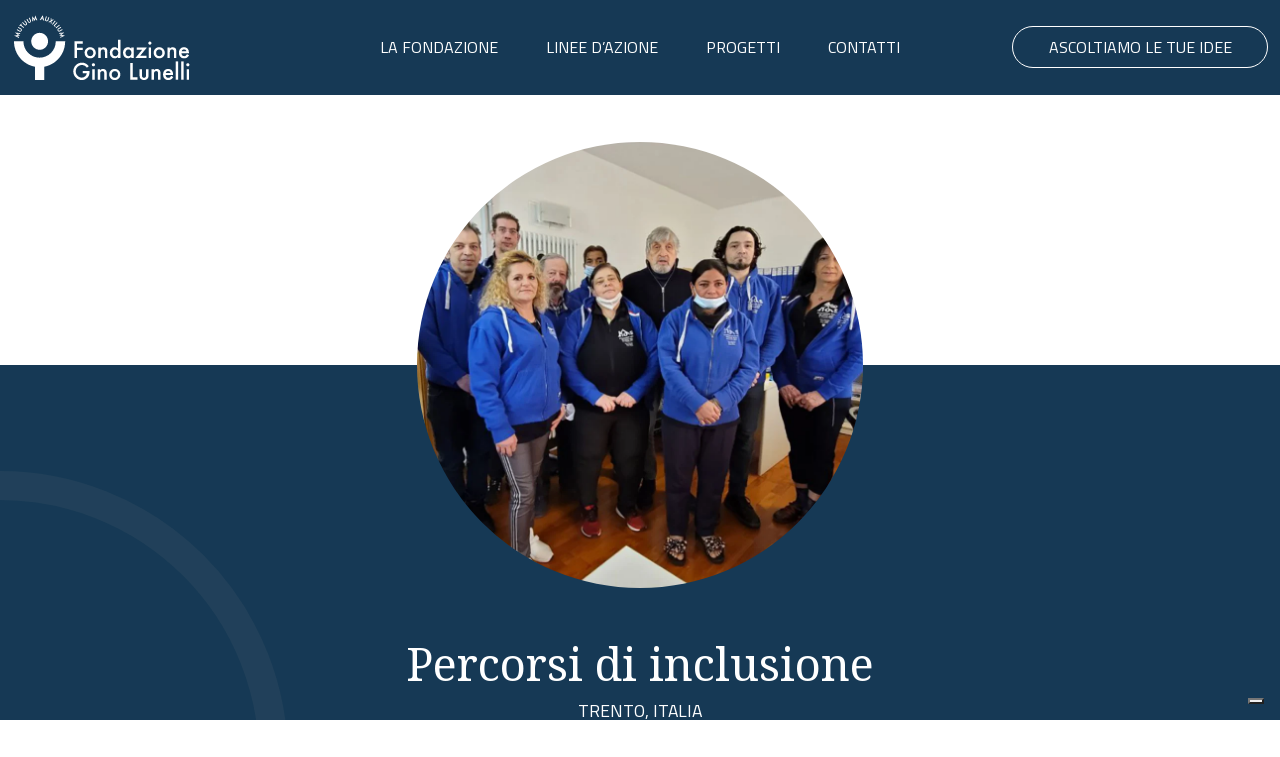

--- FILE ---
content_type: text/html; charset=UTF-8
request_url: https://fondazioneginolunelli.it/projects/percorsi-di-inclusione/
body_size: 9086
content:
<!doctype html>
<!--[if lt IE 9]><html class="no-js no-svg ie lt-ie9 lt-ie8 lt-ie7" lang="it-IT"> <![endif]-->
<!--[if IE 9]><html class="no-js no-svg ie ie9 lt-ie9 lt-ie8" lang="it-IT"> <![endif]-->
<!--[if gt IE 9]><!--><html class="no-js no-svg" lang="it-IT">
<!--<![endif]--><head><meta charset="UTF-8" /><meta name="description" content=""><link data-optimized="1" rel="stylesheet" href="https://fondazioneginolunelli.it/wp-content/litespeed/css/fc0074a6215f04553677641c512773ab.css?ver=773ab"><link data-optimized="1" rel="stylesheet" href="https://fondazioneginolunelli.it/wp-content/litespeed/css/f23f4298714565255190c10c7a760c55.css?ver=60c55"
integrity="sha512-2kMudsrYBWCcxclY4978rWU/G/Ieei+00r7u+hFgQa0eCLccFGSMiI7RLL+s3c7InbXkCkts2v3ZwdML2ZBxcQ=="
crossorigin="anonymous" referrerpolicy="no-referrer" /><link data-optimized="1" href="https://fondazioneginolunelli.it/wp-content/litespeed/css/8b50eea0b0293905940d3005092a234f.css?ver=a234f" rel="stylesheet" /><link data-optimized="1" rel="stylesheet" href="https://fondazioneginolunelli.it/wp-content/litespeed/css/c5a6b83491974a3e3a181740d824728a.css?ver=4728a" type="text/css" media="screen" /><meta http-equiv="Content-Type" content="text/html; charset=UTF-8" /><meta http-equiv="X-UA-Compatible" content="IE=edge"><meta name="viewport" content="width=device-width, initial-scale=1"><link rel="author" href="https://fondazioneginolunelli.it/wp-content/themes/fondazione-gino-lunelli/humans.txt" /><link rel="pingback" href="https://fondazioneginolunelli.it/xmlrpc.php" /><link rel="profile" href="https://gmpg.org/xfn/11"><link data-optimized="1" href="https://fondazioneginolunelli.it/wp-content/litespeed/css/4a5e7baed83cf100cfd4ddfeed34ef71.css?ver=4ef71" rel="stylesheet"> <script async src="https://www.googletagmanager.com/gtag/js?id=G-3GF3T44WK0"></script> <script>window.dataLayer = window.dataLayer || [];

        function gtag() { dataLayer.push(arguments); }

        gtag('js', new Date());

        gtag('config', 'G-BXN5FN0GHF');</script> <meta name='robots' content='index, follow, max-image-preview:large, max-snippet:-1, max-video-preview:-1' /> <script data-cfasync="false" data-pagespeed-no-defer>var gtm4wp_datalayer_name = "dataLayer";
	var dataLayer = dataLayer || [];</script> <title>Percorsi di inclusione - Fondazione Gino Lunelli</title><link rel="canonical" href="https://fondazioneginolunelli.it/projects/percorsi-di-inclusione/" /><meta property="og:locale" content="it_IT" /><meta property="og:type" content="article" /><meta property="og:title" content="Percorsi di inclusione - Fondazione Gino Lunelli" /><meta property="og:description" content="Il progetto intende promuovere l’inclusione delle persone senza dimora. L’Associazione, che fa parte del Tavolo per l’inclusione sociale in favore delle persone in situazione di emarginazione della Provincia di Trento, accoglie persone senza dimora in diverse strutture residenziali, arrivando nel 2024 ad offrire circa 90 posti. L&#8217;associazione propone inoltre attività presso Casa Baldè, un centro [&hellip;]" /><meta property="og:url" content="https://fondazioneginolunelli.it/projects/percorsi-di-inclusione/" /><meta property="og:site_name" content="Fondazione Gino Lunelli" /><meta property="article:modified_time" content="2025-03-13T10:55:50+00:00" /><meta property="og:image" content="https://fondazioneginolunelli.it/wp-content/uploads/2022/07/trentino-inclusione.jpg" /><meta property="og:image:width" content="900" /><meta property="og:image:height" content="900" /><meta property="og:image:type" content="image/jpeg" /><meta name="twitter:card" content="summary_large_image" /><meta name="twitter:label1" content="Tempo di lettura stimato" /><meta name="twitter:data1" content="1 minuto" /> <script type="application/ld+json" class="yoast-schema-graph">{"@context":"https://schema.org","@graph":[{"@type":"WebPage","@id":"https://fondazioneginolunelli.it/projects/percorsi-di-inclusione/","url":"https://fondazioneginolunelli.it/projects/percorsi-di-inclusione/","name":"Percorsi di inclusione - Fondazione Gino Lunelli","isPartOf":{"@id":"https://fondazioneginolunelli.it/#website"},"primaryImageOfPage":{"@id":"https://fondazioneginolunelli.it/projects/percorsi-di-inclusione/#primaryimage"},"image":{"@id":"https://fondazioneginolunelli.it/projects/percorsi-di-inclusione/#primaryimage"},"thumbnailUrl":"https://fondazioneginolunelli.it/wp-content/uploads/2022/07/trentino-inclusione.jpg","datePublished":"2022-07-20T11:13:58+00:00","dateModified":"2025-03-13T10:55:50+00:00","breadcrumb":{"@id":"https://fondazioneginolunelli.it/projects/percorsi-di-inclusione/#breadcrumb"},"inLanguage":"it-IT","potentialAction":[{"@type":"ReadAction","target":["https://fondazioneginolunelli.it/projects/percorsi-di-inclusione/"]}]},{"@type":"ImageObject","inLanguage":"it-IT","@id":"https://fondazioneginolunelli.it/projects/percorsi-di-inclusione/#primaryimage","url":"https://fondazioneginolunelli.it/wp-content/uploads/2022/07/trentino-inclusione.jpg","contentUrl":"https://fondazioneginolunelli.it/wp-content/uploads/2022/07/trentino-inclusione.jpg","width":900,"height":900},{"@type":"BreadcrumbList","@id":"https://fondazioneginolunelli.it/projects/percorsi-di-inclusione/#breadcrumb","itemListElement":[{"@type":"ListItem","position":1,"name":"Home","item":"https://fondazioneginolunelli.it/"},{"@type":"ListItem","position":2,"name":"Progetti","item":"https://fondazioneginolunelli.it/projects/"},{"@type":"ListItem","position":3,"name":"Percorsi di inclusione"}]},{"@type":"WebSite","@id":"https://fondazioneginolunelli.it/#website","url":"https://fondazioneginolunelli.it/","name":"Fondazione Gino Lunelli","description":"","potentialAction":[{"@type":"SearchAction","target":{"@type":"EntryPoint","urlTemplate":"https://fondazioneginolunelli.it/?s={search_term_string}"},"query-input":{"@type":"PropertyValueSpecification","valueRequired":true,"valueName":"search_term_string"}}],"inLanguage":"it-IT"}]}</script> <link rel='dns-prefetch' href='//cdn.iubenda.com' /><link rel='dns-prefetch' href='//cdnjs.cloudflare.com' /><link rel="alternate" type="application/rss+xml" title="Fondazione Gino Lunelli &raquo; Feed" href="https://fondazioneginolunelli.it/feed/" /><link rel="alternate" type="application/rss+xml" title="Fondazione Gino Lunelli &raquo; Feed dei commenti" href="https://fondazioneginolunelli.it/comments/feed/" /><link rel="alternate" title="oEmbed (JSON)" type="application/json+oembed" href="https://fondazioneginolunelli.it/wp-json/oembed/1.0/embed?url=https%3A%2F%2Ffondazioneginolunelli.it%2Fprojects%2Fpercorsi-di-inclusione%2F" /><link rel="alternate" title="oEmbed (XML)" type="text/xml+oembed" href="https://fondazioneginolunelli.it/wp-json/oembed/1.0/embed?url=https%3A%2F%2Ffondazioneginolunelli.it%2Fprojects%2Fpercorsi-di-inclusione%2F&#038;format=xml" /><style id='wp-img-auto-sizes-contain-inline-css' type='text/css'>img:is([sizes=auto i],[sizes^="auto," i]){contain-intrinsic-size:3000px 1500px}</style><style id='wp-emoji-styles-inline-css' type='text/css'>img.wp-smiley,img.emoji{display:inline!important;border:none!important;box-shadow:none!important;height:1em!important;width:1em!important;margin:0 0.07em!important;vertical-align:-0.1em!important;background:none!important;padding:0!important}</style><link data-optimized="1" rel='stylesheet' id='wp-block-library-css' href='https://fondazioneginolunelli.it/wp-content/litespeed/css/e5300e2ff6a58226df4333bd34c4fd6c.css?ver=9b813' type='text/css' media='all' /><style id='global-styles-inline-css' type='text/css'>:root{--wp--preset--aspect-ratio--square:1;--wp--preset--aspect-ratio--4-3:4/3;--wp--preset--aspect-ratio--3-4:3/4;--wp--preset--aspect-ratio--3-2:3/2;--wp--preset--aspect-ratio--2-3:2/3;--wp--preset--aspect-ratio--16-9:16/9;--wp--preset--aspect-ratio--9-16:9/16;--wp--preset--color--black:#000000;--wp--preset--color--cyan-bluish-gray:#abb8c3;--wp--preset--color--white:#ffffff;--wp--preset--color--pale-pink:#f78da7;--wp--preset--color--vivid-red:#cf2e2e;--wp--preset--color--luminous-vivid-orange:#ff6900;--wp--preset--color--luminous-vivid-amber:#fcb900;--wp--preset--color--light-green-cyan:#7bdcb5;--wp--preset--color--vivid-green-cyan:#00d084;--wp--preset--color--pale-cyan-blue:#8ed1fc;--wp--preset--color--vivid-cyan-blue:#0693e3;--wp--preset--color--vivid-purple:#9b51e0;--wp--preset--gradient--vivid-cyan-blue-to-vivid-purple:linear-gradient(135deg,rgb(6,147,227) 0%,rgb(155,81,224) 100%);--wp--preset--gradient--light-green-cyan-to-vivid-green-cyan:linear-gradient(135deg,rgb(122,220,180) 0%,rgb(0,208,130) 100%);--wp--preset--gradient--luminous-vivid-amber-to-luminous-vivid-orange:linear-gradient(135deg,rgb(252,185,0) 0%,rgb(255,105,0) 100%);--wp--preset--gradient--luminous-vivid-orange-to-vivid-red:linear-gradient(135deg,rgb(255,105,0) 0%,rgb(207,46,46) 100%);--wp--preset--gradient--very-light-gray-to-cyan-bluish-gray:linear-gradient(135deg,rgb(238,238,238) 0%,rgb(169,184,195) 100%);--wp--preset--gradient--cool-to-warm-spectrum:linear-gradient(135deg,rgb(74,234,220) 0%,rgb(151,120,209) 20%,rgb(207,42,186) 40%,rgb(238,44,130) 60%,rgb(251,105,98) 80%,rgb(254,248,76) 100%);--wp--preset--gradient--blush-light-purple:linear-gradient(135deg,rgb(255,206,236) 0%,rgb(152,150,240) 100%);--wp--preset--gradient--blush-bordeaux:linear-gradient(135deg,rgb(254,205,165) 0%,rgb(254,45,45) 50%,rgb(107,0,62) 100%);--wp--preset--gradient--luminous-dusk:linear-gradient(135deg,rgb(255,203,112) 0%,rgb(199,81,192) 50%,rgb(65,88,208) 100%);--wp--preset--gradient--pale-ocean:linear-gradient(135deg,rgb(255,245,203) 0%,rgb(182,227,212) 50%,rgb(51,167,181) 100%);--wp--preset--gradient--electric-grass:linear-gradient(135deg,rgb(202,248,128) 0%,rgb(113,206,126) 100%);--wp--preset--gradient--midnight:linear-gradient(135deg,rgb(2,3,129) 0%,rgb(40,116,252) 100%);--wp--preset--font-size--small:13px;--wp--preset--font-size--medium:20px;--wp--preset--font-size--large:36px;--wp--preset--font-size--x-large:42px;--wp--preset--spacing--20:0.44rem;--wp--preset--spacing--30:0.67rem;--wp--preset--spacing--40:1rem;--wp--preset--spacing--50:1.5rem;--wp--preset--spacing--60:2.25rem;--wp--preset--spacing--70:3.38rem;--wp--preset--spacing--80:5.06rem;--wp--preset--shadow--natural:6px 6px 9px rgba(0, 0, 0, 0.2);--wp--preset--shadow--deep:12px 12px 50px rgba(0, 0, 0, 0.4);--wp--preset--shadow--sharp:6px 6px 0px rgba(0, 0, 0, 0.2);--wp--preset--shadow--outlined:6px 6px 0px -3px rgb(255, 255, 255), 6px 6px rgb(0, 0, 0);--wp--preset--shadow--crisp:6px 6px 0px rgb(0, 0, 0)}:where(.is-layout-flex){gap:.5em}:where(.is-layout-grid){gap:.5em}body .is-layout-flex{display:flex}.is-layout-flex{flex-wrap:wrap;align-items:center}.is-layout-flex>:is(*,div){margin:0}body .is-layout-grid{display:grid}.is-layout-grid>:is(*,div){margin:0}:where(.wp-block-columns.is-layout-flex){gap:2em}:where(.wp-block-columns.is-layout-grid){gap:2em}:where(.wp-block-post-template.is-layout-flex){gap:1.25em}:where(.wp-block-post-template.is-layout-grid){gap:1.25em}.has-black-color{color:var(--wp--preset--color--black)!important}.has-cyan-bluish-gray-color{color:var(--wp--preset--color--cyan-bluish-gray)!important}.has-white-color{color:var(--wp--preset--color--white)!important}.has-pale-pink-color{color:var(--wp--preset--color--pale-pink)!important}.has-vivid-red-color{color:var(--wp--preset--color--vivid-red)!important}.has-luminous-vivid-orange-color{color:var(--wp--preset--color--luminous-vivid-orange)!important}.has-luminous-vivid-amber-color{color:var(--wp--preset--color--luminous-vivid-amber)!important}.has-light-green-cyan-color{color:var(--wp--preset--color--light-green-cyan)!important}.has-vivid-green-cyan-color{color:var(--wp--preset--color--vivid-green-cyan)!important}.has-pale-cyan-blue-color{color:var(--wp--preset--color--pale-cyan-blue)!important}.has-vivid-cyan-blue-color{color:var(--wp--preset--color--vivid-cyan-blue)!important}.has-vivid-purple-color{color:var(--wp--preset--color--vivid-purple)!important}.has-black-background-color{background-color:var(--wp--preset--color--black)!important}.has-cyan-bluish-gray-background-color{background-color:var(--wp--preset--color--cyan-bluish-gray)!important}.has-white-background-color{background-color:var(--wp--preset--color--white)!important}.has-pale-pink-background-color{background-color:var(--wp--preset--color--pale-pink)!important}.has-vivid-red-background-color{background-color:var(--wp--preset--color--vivid-red)!important}.has-luminous-vivid-orange-background-color{background-color:var(--wp--preset--color--luminous-vivid-orange)!important}.has-luminous-vivid-amber-background-color{background-color:var(--wp--preset--color--luminous-vivid-amber)!important}.has-light-green-cyan-background-color{background-color:var(--wp--preset--color--light-green-cyan)!important}.has-vivid-green-cyan-background-color{background-color:var(--wp--preset--color--vivid-green-cyan)!important}.has-pale-cyan-blue-background-color{background-color:var(--wp--preset--color--pale-cyan-blue)!important}.has-vivid-cyan-blue-background-color{background-color:var(--wp--preset--color--vivid-cyan-blue)!important}.has-vivid-purple-background-color{background-color:var(--wp--preset--color--vivid-purple)!important}.has-black-border-color{border-color:var(--wp--preset--color--black)!important}.has-cyan-bluish-gray-border-color{border-color:var(--wp--preset--color--cyan-bluish-gray)!important}.has-white-border-color{border-color:var(--wp--preset--color--white)!important}.has-pale-pink-border-color{border-color:var(--wp--preset--color--pale-pink)!important}.has-vivid-red-border-color{border-color:var(--wp--preset--color--vivid-red)!important}.has-luminous-vivid-orange-border-color{border-color:var(--wp--preset--color--luminous-vivid-orange)!important}.has-luminous-vivid-amber-border-color{border-color:var(--wp--preset--color--luminous-vivid-amber)!important}.has-light-green-cyan-border-color{border-color:var(--wp--preset--color--light-green-cyan)!important}.has-vivid-green-cyan-border-color{border-color:var(--wp--preset--color--vivid-green-cyan)!important}.has-pale-cyan-blue-border-color{border-color:var(--wp--preset--color--pale-cyan-blue)!important}.has-vivid-cyan-blue-border-color{border-color:var(--wp--preset--color--vivid-cyan-blue)!important}.has-vivid-purple-border-color{border-color:var(--wp--preset--color--vivid-purple)!important}.has-vivid-cyan-blue-to-vivid-purple-gradient-background{background:var(--wp--preset--gradient--vivid-cyan-blue-to-vivid-purple)!important}.has-light-green-cyan-to-vivid-green-cyan-gradient-background{background:var(--wp--preset--gradient--light-green-cyan-to-vivid-green-cyan)!important}.has-luminous-vivid-amber-to-luminous-vivid-orange-gradient-background{background:var(--wp--preset--gradient--luminous-vivid-amber-to-luminous-vivid-orange)!important}.has-luminous-vivid-orange-to-vivid-red-gradient-background{background:var(--wp--preset--gradient--luminous-vivid-orange-to-vivid-red)!important}.has-very-light-gray-to-cyan-bluish-gray-gradient-background{background:var(--wp--preset--gradient--very-light-gray-to-cyan-bluish-gray)!important}.has-cool-to-warm-spectrum-gradient-background{background:var(--wp--preset--gradient--cool-to-warm-spectrum)!important}.has-blush-light-purple-gradient-background{background:var(--wp--preset--gradient--blush-light-purple)!important}.has-blush-bordeaux-gradient-background{background:var(--wp--preset--gradient--blush-bordeaux)!important}.has-luminous-dusk-gradient-background{background:var(--wp--preset--gradient--luminous-dusk)!important}.has-pale-ocean-gradient-background{background:var(--wp--preset--gradient--pale-ocean)!important}.has-electric-grass-gradient-background{background:var(--wp--preset--gradient--electric-grass)!important}.has-midnight-gradient-background{background:var(--wp--preset--gradient--midnight)!important}.has-small-font-size{font-size:var(--wp--preset--font-size--small)!important}.has-medium-font-size{font-size:var(--wp--preset--font-size--medium)!important}.has-large-font-size{font-size:var(--wp--preset--font-size--large)!important}.has-x-large-font-size{font-size:var(--wp--preset--font-size--x-large)!important}</style><style id='classic-theme-styles-inline-css' type='text/css'>/*! This file is auto-generated */
.wp-block-button__link{color:#fff;background-color:#32373c;border-radius:9999px;box-shadow:none;text-decoration:none;padding:calc(.667em + 2px) calc(1.333em + 2px);font-size:1.125em}.wp-block-file__button{background:#32373c;color:#fff;text-decoration:none}</style><link data-optimized="1" rel='stylesheet' id='style-css' href='https://fondazioneginolunelli.it/wp-content/litespeed/css/c5a6b83491974a3e3a181740d824728a.css?ver=17298' type='text/css' media='all' /><link data-optimized="1" rel='stylesheet' id='bs-css' href='https://fondazioneginolunelli.it/wp-content/litespeed/css/bf038f8b19f5cbbba66b120c65e89eca.css?ver=89eca' type='text/css' media='all' /><link data-optimized="1" rel='stylesheet' id='theme-css' href='https://fondazioneginolunelli.it/wp-content/litespeed/css/77928843322a0cd41e912e268a33201b.css?ver=4c47d' type='text/css' media='all' /><link data-optimized="1" rel='stylesheet' id='wp-block-paragraph-css' href='https://fondazioneginolunelli.it/wp-content/litespeed/css/5f11b87df37015bfc8a9dc5c6dccf721.css?ver=0d02d' type='text/css' media='all' /> <script  type="text/javascript" class=" _iub_cs_skip" type="text/javascript" id="iubenda-head-inline-scripts-0">/*  */

var _iub = _iub || [];
_iub.csConfiguration = {"consentOnContinuedBrowsing":false,"floatingPreferencesButtonDisplay":"bottom-right","invalidateConsentWithoutLog":true,"perPurposeConsent":true,"siteId":2794437,"whitelabel":false,"cookiePolicyId":99188546,"lang":"it", "banner":{ "acceptButtonDisplay":true,"backgroundOverlay":true,"closeButtonRejects":true,"customizeButtonDisplay":true,"explicitWithdrawal":true,"listPurposes":true }};

//# sourceURL=iubenda-head-inline-scripts-0
/*  */</script> <script  type="text/javascript" charset="UTF-8" async="" class=" _iub_cs_skip" type="text/javascript" src="//cdn.iubenda.com/cs/iubenda_cs.js?ver=3.12.5" id="iubenda-head-scripts-0-js"></script> <link rel="https://api.w.org/" href="https://fondazioneginolunelli.it/wp-json/" /><link rel="alternate" title="JSON" type="application/json" href="https://fondazioneginolunelli.it/wp-json/wp/v2/projects/820" /><link rel="EditURI" type="application/rsd+xml" title="RSD" href="https://fondazioneginolunelli.it/xmlrpc.php?rsd" /><meta name="generator" content="WordPress 6.9" /><link rel='shortlink' href='https://fondazioneginolunelli.it/?p=820' /> <script data-cfasync="false" data-pagespeed-no-defer>var dataLayer_content = {"pagePostType":"projects","pagePostType2":"single-projects","pagePostAuthor":"Editor"};
	dataLayer.push( dataLayer_content );</script> <script data-cfasync="false" data-pagespeed-no-defer>console.warn && console.warn("[GTM4WP] Google Tag Manager container code placement set to OFF !!!");
	console.warn && console.warn("[GTM4WP] Data layer codes are active but GTM container must be loaded using custom coding !!!");</script> <link rel="icon" href="https://fondazioneginolunelli.it/wp-content/uploads/2021/11/cropped-FGL_favicon-32x32.png" sizes="32x32" /><link rel="icon" href="https://fondazioneginolunelli.it/wp-content/uploads/2021/11/cropped-FGL_favicon-192x192.png" sizes="192x192" /><link rel="apple-touch-icon" href="https://fondazioneginolunelli.it/wp-content/uploads/2021/11/cropped-FGL_favicon-180x180.png" /><meta name="msapplication-TileImage" content="https://fondazioneginolunelli.it/wp-content/uploads/2021/11/cropped-FGL_favicon-270x270.png" /></head><body class="wp-singular projects-template-default single single-projects postid-820 wp-theme-fondazione-gino-lunelli" data-template="base.twig">
<a class="skip-link screen-reader-text" href="#content">Vai al contenuto</a><header class="header"><div class="wrapper"><nav class="navbar navbar-expand-md bg-primary py-2"><div class="container-fluid">
<button class="navbar-toggler" type="button" data-bs-toggle="collapse"
data-bs-target="#navbarSupportedContent" aria-controls="navbarSupportedContent"
aria-expanded="false" aria-label="Toggle navigation">
<span class="navbar-toggler-icon">X</span>
</button>
<a class="navbar-brand" href="https://fondazioneginolunelli.it">
<img src="https://fondazioneginolunelli.it/wp-content/themes/fondazione-gino-lunelli/src/img/FGL_logo_bianco.svg" alt="Logo Fondazione Gino Lunelli"
width="180">
</a><div class="collapse navbar-collapse justify-content-center" id="navbarSupportedContent"><ul class="navbar-nav"><li class="nav-item menu-item home-custom-link">
<a class="nav-link text-uppercase" href="https://fondazioneginolunelli.it">Home</a></li><li class="nav-item  menu-item menu-item-type-post_type menu-item-object-page menu-item-409">
<a class="nav-link text-uppercase" target="" href="https://fondazioneginolunelli.it/la-fondazione/">La Fondazione</a></li><li class="nav-item  menu-item menu-item-type-post_type menu-item-object-page menu-item-99">
<a class="nav-link text-uppercase" target="" href="https://fondazioneginolunelli.it/linee-dazione/">Linee d’azione</a></li><li class="nav-item  menu-item menu-item-type-custom menu-item-object-custom menu-item-404">
<a class="nav-link text-uppercase" target="" href="/projects">Progetti</a></li><li class="nav-item  menu-item menu-item-type-post_type menu-item-object-page menu-item-93">
<a class="nav-link text-uppercase" target="" href="https://fondazioneginolunelli.it/contatti/">Contatti</a></li></ul></div><div id="secondary-nav"><ul class="navbar-nav"><li class="nav-item">
<a class="nav-link text-uppercase rounded-pill text-center" href="https://fondazioneginolunelli.it/?page_id=81">Ascoltiamo le tue idee</a></li></ul></div></div></nav></div></header><section id="content" role="main" class="content-wrapper"><div class="wrapper "><div class="fix-menu"></div><div class="content-wrapper"><article class="post-type-projects" id="post-820"><section class="article-content"><div class="pt-5"><div class="hero-img"><div class="intro text-center position-relative container"><div class="row"><div class="col">
<img src="https://fondazioneginolunelli.it/wp-content/uploads/2022/07/trentino-inclusione.jpg.webp" class="w-40 rounded-circle" alt=""></div></div></div></div></div><div class="container-fluid text-white bg-primary text-center add-height position-relative"><div class="cerchio-sinistra"></div><div class="row"><div class="col mt-5 mb-4"><h4><span class="display-2"> Percorsi di inclusione</h4><p class="text-uppercase">Trento, Italia</p></div></div></div><div class="article-body container"><div class="row mt-5"><div class="col-lg-7 pb-5 pb-md-0 order-2 order-md-1"><div class="intro-progetto"><p><strong class="color-primary">Proponente: </strong>Associazione Amici dei Senzatetto Odv</p></div><p>Il progetto intende promuovere l’inclusione delle persone senza dimora. L’Associazione, che fa parte del Tavolo per l’inclusione sociale in favore delle persone in situazione di emarginazione della Provincia di Trento, accoglie persone senza dimora in diverse strutture residenziali, arrivando nel 2024 ad offrire circa 90 posti. L&#8217;associazione propone inoltre attività presso Casa Baldè, un centro diurno.</p><p><br>Casa Maurizio e Casa Paola offrono un posto letto, pasti, doccia e lavanderia, accesso ad Internet, accompagnamento burocratico, ma soprattutto un contesto accogliente, grazie all’impegno quotidiano di volontari e operatori. Casa Baldè offre attività di socializzazione, supporto per stesura cv, corsi di italiano.</p><div class="my-5"><p><strong class="color-primary">Finalità dei fondi erogati:
</strong>garantire il funzionamento delle strutture gestite dall’Associazione.</p></div>
<small>*La Fondazione sostiene il progetto dal 2019, anno della sua nascita. Il sostegno personale di Gino Lunelli e delle Cantine Ferrari risale, però, a molti anni prima.</small></div><div class="col-lg-4 offset-lg-1 order-1 order-md-2 mb-4 mb-md-0"><div class="container-fluid color-primary"><div class="row align-items-center mb-3"><div class="col-2 text-center">
<img src="https://fondazioneginolunelli.it/wp-content/themes/fondazione-gino-lunelli/src/img/luogo.svg" width="24" alt=""></div><div class="col-9"><p class="mb-0"><b>Luogo: </b> Trento, Italia</p></div></div><div class="row align-items-center mb-3"><div class="col-2 text-center">
<img src="https://fondazioneginolunelli.it/wp-content/themes/fondazione-gino-lunelli/src/img/ambito.svg" width="24" alt=""></div><div class="col-9"><p class="mb-0"><b>Ambito: </b> Inclusione</p></div></div><div class="row align-items-center mb-3"><div class="col-2 text-center">
<img src="https://fondazioneginolunelli.it/wp-content/themes/fondazione-gino-lunelli/src/img/periodo.svg" width="24" alt=""></div><div class="col-9"><p class="mb-0"><b>Anno: </b> dal 2019*</p></div></div><div class="row align-items-center mb-3"><div class="col-2 text-center">
<img src="https://fondazioneginolunelli.it/wp-content/themes/fondazione-gino-lunelli/src/img/budget.svg" width="24" alt=""></div><div class="col-9"><p class="mb-0"><b>Intervento: </b> oltre 100.000 € ogni anno</p></div></div></div></div></div></div><div class="mb-5"></div></section></article></div></div></section><footer id="footer" class="bg-primary text-white"><div class="container py-5"><div class="row"><div class="col">
<img src="https://fondazioneginolunelli.it/wp-content/themes/fondazione-gino-lunelli/src/img/FGL_logo_bianco.svg" alt="Logo bianco fondazione Gino Lunelli"></div></div><div class="row mt-4"><div class="col-lg-4 mb-5 mb-lg-0"><p>Piazzetta del Sass 8 &#8211; 38122 Trento</p><p><a href="/cdn-cgi/l/email-protection" class="__cf_email__" data-cfemail="046d6a626b44626b6a60657e6d6b6a61636d6a6b68716a6168686d2a6d70">[email&#160;protected]</a></p><p class="x_MsoNormal">Tel. <a href="tel:+390461529657">0461 529657</a></p><p class="x_MsoNormal">Cell. <a href="tel:+393534174340">353 4174340</a></p><p><small>C.F. 96110670229</small></p><p><small>N° 108 Registro delle Persone Giuridiche Commissariato del Governo di Trento</small></p></div><div class="col-lg-4 mb-5 mb-lg-0"><div class="row ps-0 px-lg-4"><div class="col"><p><a href="https://fondazioneginolunelli.it/la-fondazione">La Fondazione</a></p><p><a href="https://fondazioneginolunelli.it/linee-dazione/">Linee d&#8217;azione</a></p><p><a href="https://fondazioneginolunelli.it/projects/">Progetti</a></p><p><a href="https://fondazioneginolunelli.it/ascoltiamo-le-tue-idee/">Ascoltiamo le tue idee</a></p><p><a href="https://fondazioneginolunelli.it/contatti/">Contatti</a></p></div></div></div><div class="col-lg-4">
<small><p><small><a href="/wp-content/uploads/2022/08/STATUTO-FONDAZIONE-GINO-LUNELLI.pdf" target="_blank" rel="noopener">Statuto</a><br />
<a class="iubenda-nostyle no-brand iubenda-noiframe iubenda-embed iubenda-noiframe " title="Privacy Policy " href="https://www.iubenda.com/privacy-policy/99188546">Privacy Policy</a><script data-cfasync="false" src="/cdn-cgi/scripts/5c5dd728/cloudflare-static/email-decode.min.js"></script><script type="text/javascript">(function (w,d) {var loader = function () {var s = d.createElement("script"), tag = d.getElementsByTagName("script")[0]; s.src="https://cdn.iubenda.com/iubenda.js"; tag.parentNode.insertBefore(s,tag);}; if(w.addEventListener){w.addEventListener("load", loader, false);}else if(w.attachEvent){w.attachEvent("onload", loader);}else{w.onload = loader;}})(window, document);</script><br />
<a class="iubenda-nostyle no-brand iubenda-noiframe iubenda-embed iubenda-noiframe " title="Cookie Policy " href="https://www.iubenda.com/privacy-policy/99188546/cookie-policy">Cookie Policy</a><script type="text/javascript">(function (w,d) {var loader = function () {var s = d.createElement("script"), tag = d.getElementsByTagName("script")[0]; s.src="https://cdn.iubenda.com/iubenda.js"; tag.parentNode.insertBefore(s,tag);}; if(w.addEventListener){w.addEventListener("load", loader, false);}else if(w.attachEvent){w.attachEvent("onload", loader);}else{w.onload = loader;}})(window, document);</script><br />
<a href="https://hgblu.com/web-piu-green/" target="_blank" rel="noopener">Sito Web Green</a></small></p></small></div></div></div> <script src="https://cdnjs.cloudflare.com/ajax/libs/Swiper/8.3.1/swiper-bundle.min.js"
			integrity="sha512-naEQG74IcOLQ6K/B1PmhIcZ4i3YE2FXs2zm603E1Q3shbron+PmYLg44/q+xAymD/RvskZ2H8l1Qa7I5qELlrg=="
			crossorigin="anonymous" referrerpolicy="no-referrer"></script> <script src="https://cdnjs.cloudflare.com/ajax/libs/jquery/3.6.0/jquery.min.js"
			integrity="sha512-894YE6QWD5I59HgZOGReFYm4dnWc1Qt5NtvYSaNcOP+u1T9qYdvdihz0PPSiiqn/+/3e7Jo4EaG7TubfWGUrMQ=="
			crossorigin="anonymous" referrerpolicy="no-referrer"></script> <script src="https://unpkg.com/aos@2.3.1/dist/aos.js"></script> <script src="https://fondazioneginolunelli.it/wp-content/themes/fondazione-gino-lunelli/dist/lightbox/lightbox.js"></script> <script>AOS.init();

			lightbox.option({
				'disableScrolling': true,
				'alwaysShowNavOnTouchDevices': true,
				'showImageNumberLabel': false
			})</script> </footer> <script type="speculationrules">{"prefetch":[{"source":"document","where":{"and":[{"href_matches":"/*"},{"not":{"href_matches":["/wp-*.php","/wp-admin/*","/wp-content/uploads/*","/wp-content/*","/wp-content/plugins/*","/wp-content/themes/fondazione-gino-lunelli/*","/*\\?(.+)"]}},{"not":{"selector_matches":"a[rel~=\"nofollow\"]"}},{"not":{"selector_matches":".no-prefetch, .no-prefetch a"}}]},"eagerness":"conservative"}]}</script> <script type="text/javascript" src="https://cdnjs.cloudflare.com/ajax/libs/bootstrap/5.1.0/js/bootstrap.bundle.min.js?ver=5.1.0" id="bs-js"></script> <script type="text/javascript" src="https://fondazioneginolunelli.it/wp-content/themes/fondazione-gino-lunelli/dist/js/bundle.js?ver=2021" id="hgblu-js"></script> <script id="wp-emoji-settings" type="application/json">{"baseUrl":"https://s.w.org/images/core/emoji/17.0.2/72x72/","ext":".png","svgUrl":"https://s.w.org/images/core/emoji/17.0.2/svg/","svgExt":".svg","source":{"concatemoji":"https://fondazioneginolunelli.it/wp-includes/js/wp-emoji-release.min.js?ver=6.9"}}</script> <script type="module">/*  */
/*! This file is auto-generated */
const a=JSON.parse(document.getElementById("wp-emoji-settings").textContent),o=(window._wpemojiSettings=a,"wpEmojiSettingsSupports"),s=["flag","emoji"];function i(e){try{var t={supportTests:e,timestamp:(new Date).valueOf()};sessionStorage.setItem(o,JSON.stringify(t))}catch(e){}}function c(e,t,n){e.clearRect(0,0,e.canvas.width,e.canvas.height),e.fillText(t,0,0);t=new Uint32Array(e.getImageData(0,0,e.canvas.width,e.canvas.height).data);e.clearRect(0,0,e.canvas.width,e.canvas.height),e.fillText(n,0,0);const a=new Uint32Array(e.getImageData(0,0,e.canvas.width,e.canvas.height).data);return t.every((e,t)=>e===a[t])}function p(e,t){e.clearRect(0,0,e.canvas.width,e.canvas.height),e.fillText(t,0,0);var n=e.getImageData(16,16,1,1);for(let e=0;e<n.data.length;e++)if(0!==n.data[e])return!1;return!0}function u(e,t,n,a){switch(t){case"flag":return n(e,"\ud83c\udff3\ufe0f\u200d\u26a7\ufe0f","\ud83c\udff3\ufe0f\u200b\u26a7\ufe0f")?!1:!n(e,"\ud83c\udde8\ud83c\uddf6","\ud83c\udde8\u200b\ud83c\uddf6")&&!n(e,"\ud83c\udff4\udb40\udc67\udb40\udc62\udb40\udc65\udb40\udc6e\udb40\udc67\udb40\udc7f","\ud83c\udff4\u200b\udb40\udc67\u200b\udb40\udc62\u200b\udb40\udc65\u200b\udb40\udc6e\u200b\udb40\udc67\u200b\udb40\udc7f");case"emoji":return!a(e,"\ud83e\u1fac8")}return!1}function f(e,t,n,a){let r;const o=(r="undefined"!=typeof WorkerGlobalScope&&self instanceof WorkerGlobalScope?new OffscreenCanvas(300,150):document.createElement("canvas")).getContext("2d",{willReadFrequently:!0}),s=(o.textBaseline="top",o.font="600 32px Arial",{});return e.forEach(e=>{s[e]=t(o,e,n,a)}),s}function r(e){var t=document.createElement("script");t.src=e,t.defer=!0,document.head.appendChild(t)}a.supports={everything:!0,everythingExceptFlag:!0},new Promise(t=>{let n=function(){try{var e=JSON.parse(sessionStorage.getItem(o));if("object"==typeof e&&"number"==typeof e.timestamp&&(new Date).valueOf()<e.timestamp+604800&&"object"==typeof e.supportTests)return e.supportTests}catch(e){}return null}();if(!n){if("undefined"!=typeof Worker&&"undefined"!=typeof OffscreenCanvas&&"undefined"!=typeof URL&&URL.createObjectURL&&"undefined"!=typeof Blob)try{var e="postMessage("+f.toString()+"("+[JSON.stringify(s),u.toString(),c.toString(),p.toString()].join(",")+"));",a=new Blob([e],{type:"text/javascript"});const r=new Worker(URL.createObjectURL(a),{name:"wpTestEmojiSupports"});return void(r.onmessage=e=>{i(n=e.data),r.terminate(),t(n)})}catch(e){}i(n=f(s,u,c,p))}t(n)}).then(e=>{for(const n in e)a.supports[n]=e[n],a.supports.everything=a.supports.everything&&a.supports[n],"flag"!==n&&(a.supports.everythingExceptFlag=a.supports.everythingExceptFlag&&a.supports[n]);var t;a.supports.everythingExceptFlag=a.supports.everythingExceptFlag&&!a.supports.flag,a.supports.everything||((t=a.source||{}).concatemoji?r(t.concatemoji):t.wpemoji&&t.twemoji&&(r(t.twemoji),r(t.wpemoji)))});
//# sourceURL=https://fondazioneginolunelli.it/wp-includes/js/wp-emoji-loader.min.js
/*  */</script> <script defer src="https://static.cloudflareinsights.com/beacon.min.js/vcd15cbe7772f49c399c6a5babf22c1241717689176015" integrity="sha512-ZpsOmlRQV6y907TI0dKBHq9Md29nnaEIPlkf84rnaERnq6zvWvPUqr2ft8M1aS28oN72PdrCzSjY4U6VaAw1EQ==" data-cf-beacon='{"version":"2024.11.0","token":"b64e552ba14e4285a0ef07b470afae20","r":1,"server_timing":{"name":{"cfCacheStatus":true,"cfEdge":true,"cfExtPri":true,"cfL4":true,"cfOrigin":true,"cfSpeedBrain":true},"location_startswith":null}}' crossorigin="anonymous"></script>
</body></html>
<!-- Page optimized by LiteSpeed Cache @2026-01-27 07:00:49 -->

<!-- Page cached by LiteSpeed Cache 7.7 on 2026-01-27 07:00:49 -->

--- FILE ---
content_type: text/css
request_url: https://fondazioneginolunelli.it/wp-content/litespeed/css/77928843322a0cd41e912e268a33201b.css?ver=4c47d
body_size: 4257
content:
@import"https://fonts.googleapis.com/css?family=Noto+Serif&display=swap";@import"https://fonts.googleapis.com/css2?family=Titillium+Web&display=swap";:root{--fz-h1:calc(4rem + 2.1vw);--fz-h2:calc(1.5rem + .5vw);--fz-h3:calc(1.4rem + .4vw);--fz-h4:calc(2.2rem + .3vw);--fz-h5:calc(2.2rem + .3vw);--fz-h6:1.3rem;--fz-p:1.1rem;--fz-small:.75rem}@media screen and (max-width:768px){:root{--fz-h1:calc(2rem + 1vw);--fz-h3:calc(1.2rem + .2vw);--fz-h4:calc(1.3rem + .6vw);--fz-h5:calc(0.9rem + .05vw);--fz-h6:0.9rem}}body{background-color:#fff;font-family:"Titillium Web",sans-serif;overflow-x:hidden}h1{font-size:var(--fz-h1);color:#163955;font-family:"Noto Serif",serif}h2{font-size:var(--fz-h2);color:#163955}h3{margin-top:3rem;font-size:var(--fz-h3);color:#163955;font-family:"Noto Serif",serif}h4{font-size:var(--fz-h4);color:#fff}h5{font-size:var(--fz-h5);color:#fff;font-family:"Noto Serif",serif}h6{font-size:var(--fz-h6);color:#fff}p{font-size:var(--fz-p);margin-bottom:.66rem}a{color:inherit;text-decoration:none}a:hover{color:inherit;opacity:.75;transition:.25}ul{font-size:1.1rem;padding-left:0;list-style:none}small{font-size:var(--fz-small)}.h4{font-size:calc(2.8rem + .4vw)}.bg-primary{background-color:#163955!important}.color-primary{color:#163955!important}.display-1{font-family:"Noto Serif",serif;color:#163955;font-size:4rem}@media screen and (max-width:768px){.display-1{font-size:calc(2rem + .8vw)}}@media screen and (min-width:1200px){.display-2{font-family:"Noto Serif",serif;color:#fff;font-size:calc(2.6rem + .3vw)}}.btn{font-size:1.4rem;border-radius:0;padding:.5em 5.57em;background-color:#163955;border:none;transition:.3s;border:2px solid #fff;color:#fff}.btn.btn-outline-primary{background-color:#fff0;color:#163955}.btn.btn-outline-primary:hover{color:#fff;background-color:#163955;opacity:1}.btn:hover{border:2px solid #163955;color:#163955;background-color:#fff}.btn:active,.btn:focus{background-color:#163955;border:none;box-shadow:none}@media screen and (max-width:731px){.btn{font-size:1rem}}footer p{font-size:1rem}footer img{width:16%}@media screen and (max-width:768px){footer img{width:43%}}.hero{height:50vh;width:100%;object-fit:cover}.home .hero{height:80vh}.home .fix-menu{margin-top:0}.hero-img{background:linear-gradient(0deg,#163955 50%,#ffffff 50%)}.navbar-expand-md .navbar-nav .nav-link{font-size:1rem;padding-left:1.5rem;padding-right:1.5rem;color:#fff}.swiper{width:100%;height:100%}.swiper-slide{display:-webkit-box;display:-ms-flexbox;display:-webkit-flex;display:flex;-webkit-box-pack:center;-ms-flex-pack:center;-webkit-justify-content:center;justify-content:center;-webkit-box-align:center;-ms-flex-align:center;-webkit-align-items:center;align-items:center}.swiper-slide img{display:block;width:100%;height:100%;object-fit:cover}.swiper-pagination.swiper-pagination-clickable.swiper-pagination-bullets.swiper-pagination-horizontal{top:0;bottom:unset}.swiper-pagination-bullet{width:50px;height:4px;border-radius:0;border:1px #163955 solid;top:0;opacity:1;background:#fff;visibility:hidden}@media screen and (max-width:768px){.swiper-pagination-bullet{width:44px}}.swiper-pagination-bullet:nth-child(1)::after{content:url(https://fondazioneginolunelli.it/wp-content/uploads/2022/10/educazione2.svg)}.swiper-pagination-bullet:nth-child(2)::after{content:url(https://fondazioneginolunelli.it/wp-content/uploads/2022/10/alimentare2.svg)}.swiper-pagination-bullet:nth-child(3)::after{content:url(https://fondazioneginolunelli.it/wp-content/uploads/2022/10/inclusione2.svg)}.swiper-pagination-bullet:nth-child(4)::after{content:url(https://fondazioneginolunelli.it/wp-content/uploads/2022/10/salute2.svg)}.swiper-pagination-bullet:nth-child(5)::after{content:url(https://fondazioneginolunelli.it/wp-content/uploads/2022/10/sviluppo2.svg)}.swiper-pagination-bullet::after{opacity:.5;visibility:visible}.swiper-pagination-bullet-active{background:#163955}.swiper-pagination-bullet-active::after{opacity:1}.swiper-button-next:after,.swiper-button-prev:after{color:#fff}.swiperGalleria .swiper-slide{width:auto}.swiperGalleria .swiper-slide img{display:block;width:auto;height:500px;object-fit:cover}@media screen and (max-width:731px){.swiperGalleria .swiper-slide img{width:100%}}.swiperProgetti .swiper-slide{transform:scale(.8);transition:.5s}.swiperProgetti .swiper-slide h5{font-size:calc(1.5rem + .1vw)}@media screen and (min-width:768px)and (max-width:1200px){.swiperProgetti .swiper-slide h5{font-size:calc(1rem + .1vw)}}.swiperProgetti .swiper-slide p{font-size:1rem}@media screen and (min-width:768px)and (max-width:1200px){.swiperProgetti .swiper-slide p{font-size:.75rem}}.swiperProgetti .swiper-slide .text{opacity:0;transition:.5s}.swiperProgetti .swiper-slide .text .icon{width:1.5rem}.swiperProgetti .swiper-slide img{opacity:.5}.swiperProgetti .swiper-slide.swiper-slide-active{transform:scale(1.2)}.swiperProgetti .swiper-slide.swiper-slide-active .text{opacity:1}.swiperProgetti .swiper-slide.swiper-slide-active .text .icon{opacity:1}.swiperProgetti .swiper-slide.swiper-slide-active img{opacity:.75;z-index:-1}.swiperProgetti .swiper-slide.swiper-slide-duplicate-active{transform:scale(1.2);opacity:.75}.swiperProgetti .swiper-slide.swiper-slide-duplicate-active .text{opacity:1}.swiperProgetti .swiper-slide.swiper-slide-duplicate-active .text .icon{opacity:1}.swiperProgetti .swiper-slide.swiper-slide-duplicate-active img{opacity:.75}.swiperProgetti .swiper-slide img{border-radius:50%}.swiperSponsor .swiper-wrapper{height:128px}.swiperSponsor .swiper-wrapper .swiper-slide img{object-fit:contain}.container-offset-helper{height:0;overflow-y:hidden}.lb-dataContainer{padding-top:0;padding-bottom:5px}.hide-required .wpforms-required-label{display:none}.cerchio-sinistra{border:1.8rem solid gray;border-radius:50%;width:36rem;height:36rem;opacity:.1;position:absolute;bottom:0;left:0;transform:translate(-50%,50%);z-index:1}.cerchio-destra{border:1.8rem solid gray;border-radius:50%;width:36rem;height:36rem;opacity:.1;position:absolute;bottom:0;right:0;transform:translate(50%,50%);z-index:1}@media screen and (max-width:768px){.cerchio-sinistra,.cerchio-destra{width:16rem;height:16rem;border:.8rem solid gray}}.intro{z-index:1}.dati-fondazione img{transform:translateX(-50%);opacity:.1;height:100%}@media screen and (max-width:768px){.dati-fondazione img{height:75%;margin-top:6%}}.linee-azione img{object-fit:cover}.linee-azione .container{z-index:1;position:relative}.read-more{color:#163955;text-decoration:none}.read-more:hover{color:#163955;text-decoration:underline}.progetti img{border-radius:50%}.wysiwyg-page-template{margin-top:8rem}.wysiwyg-page-template img{max-width:100%;height:auto}@media screen and (max-width:731px){iframe{width:100%}}@media screen and (min-width:731px){div.w-md-50{width:50%}}.background-white{background-color:#fff;transition:.2s}blockquote{font-family:"Noto Serif",serif;position:relative;font-style:italic;font-size:1rem}@media screen and (max-width:768px){blockquote p{font-size:1rem}}blockquote::before{font-family:"icons";transform:rotate(180deg);content:"❞";position:absolute;font-size:5rem;top:-7rem;left:0;color:#163955}blockquote::after{font-family:"icons";content:"❞";position:absolute;font-size:5rem;bottom:-5rem;right:0;color:#163955}.map{height:fit-content;position:relative}@media screen and (min-width:1200px){.map{width:90%;margin:auto}}.dot{width:.8rem;height:.8rem;box-shadow:inset 0 0 0 .5rem #163955;position:absolute;box-sizing:border-box;transform-origin:center center;transition:300ms ease 0ms;border-radius:50%;background:#fff0;border-color:#fff0}.dot a{white-space:nowrap;margin-left:1.75rem;text-decoration:none;position:absolute;opacity:0;pointer-events:none;transition:300ms ease 0ms}.dot a::before{content:"";position:absolute;width:100%;height:3px;border-radius:3px;background-color:#163955;bottom:0;left:0;transform-origin:right;transform:scaleX(0);transition:transform .3s ease-in-out}.dot:hover{width:1.6rem;height:1.6rem;margin-top:-.3rem;margin-left:-.3rem;transform-origin:center center;box-shadow:inset 0 0 0 .25rem #163955;transition:300ms ease 0ms}.dot:hover a{opacity:1;pointer-events:auto;transition:300ms ease 0ms}.dot:hover a:hover::before{transform-origin:left;transform:scaleX(1)}.mozambico{top:70%;left:58%}.zambia{top:69%;left:55%}.brasile{top:67%;left:31%}.niger{top:52%;left:49%}.italia{top:37%;left:50%}.india{top:49%;left:70%}.repubblica-democratica-del-congo{top:66%;left:54%}.afghanistan{top:30%;left:64%}.argentina{top:83%;left:28%}.bangladesh{top:47%;left:73%}.etiopia{top:56%;left:58%}.filippine{top:54%;left:83%}.giordania{top:44.1%;left:57%}@media screen and (min-width:768px)and (max-width:1200px){.giordania{top:45.4%}}.madagascar{top:74%;left:60%}.myanmar{top:48%;left:75%}.slovacchia{top:32%;left:53%}.palestina{top:42%;left:57%}.repubblica-centrafricana{top:58%;left:52%}.siria{top:42%;left:58.2%}@media screen and (min-width:768px)and (max-width:1200px){.siria{left:59%}}.moldavia{top:35%;left:54%}.somalia{top:59%;left:60%}.thailandia{top:52%;left:76%}.vietnam{top:54%;left:78%}.uganda{top:60%;left:57%}.sudan-del-sud{top:57.5%;left:57%}.map-tooltip{top:60%;left:40%}.bs-tooltip-top{margin-bottom:.5rem!important}.tooltip-inner{background-color:#fff!important;color:#163955;font-size:1rem!important;border:1px solid #163955}.tooltip.bs-tooltip-top .tooltip-arrow::before{border-top-color:#163955!important}.w-40{width:40%}.intro-progetto{margin-bottom:2.5rem}form .btn{padding:.375rem .75rem;font-size:1rem;border:1px solid #163955;color:#fff}@media screen and (min-width:768px)and (max-width:1200px){form .btn{padding:.375rem .475rem}}form .btn:hover{border:1px solid #163955}form .btn:active{border:1px solid #163955;color:#fff}form .btn:focus{border:1px solid #163955;color:#fff}.form-select,.form-input{color:#163955;border-color:#163955;border-radius:0;border-width:1px;padding:.375rem 2.25rem .375rem .75rem;outline:none}.intervista iframe{aspect-ratio:16/9}.fit-content{width:fit-content}.documenti a{font-size:1rem}.bg-btn-intro-home{position:absolute;top:0;left:0;width:100%;height:100%;display:flex;align-items:center;justify-content:center}.pt-100{padding-bottom:100%;background:#163955;color:#fff;border-radius:50%;z-index:0}.lda-text{margin-top:5rem}.lda-text img{width:8%}@media screen and (max-width:768px){.lda-text img{width:16%}}.lda-text p{line-height:normal}@media screen and (max-width:768px){div.content-linee-azione p{font-size:1rem}}@media screen and (max-width:768px){.smaller-font-size{font-size:1rem}}.current-menu-item{font-weight:700}.w-0{width:0;margin:0}.text-shadow{text-shadow:0 0 6px #000}.behind{z-index:-1}.piugrande p{font-size:1.5rem}.blue-filter{background-color:rgb(22 57 85 / .4);max-height:100vh}.page-id-945 .navbar,.home .navbar{background-color:#fff0!important}@media screen and (min-width:768px){header{position:fixed;z-index:9999;top:0;left:0;width:100%}.home header{top:-88px}}.sfumatora-home{background-image:linear-gradient(#163955,#fff0);height:106px;width:100%;position:absolute;left:0;top:0}@media screen and (max-width:768px){.sfumatora-home{background-image:none;background-color:#163955;height:60px}}.linee-azione::after{position:absolute;content:" ";top:0;left:0;width:100%;height:100%;z-index:0;background-color:rgb(22 57 85 / .8)}.fix-menu{margin-top:94px}@media screen and (max-width:1200px){.fix-menu{margin-top:0;padding-top:60px;background-color:#163955}}.navbar,.nav-link,.navbar-brand,#secondary-nav ul li a{transition:.5s}.navbar.sticky{background-color:#fff!important;border-bottom:1px solid #163955}.navbar.sticky .nav-link{color:#163955!important}.navbar.sticky #secondary-nav ul li a{border:1px solid #163955}.navbar-brand{margin-right:0;width:256px}#secondary-nav ul li a{width:256px;border:1px solid #fff}.home-animation-background{width:100%;height:100%;position:absolute;left:0;top:0;z-index:-2;background-color:#163955}.home-animation-img{opacity:0;max-height:100vh;object-fit:cover}.home-animation-scroll{opacity:0}.logo-hero-home{top:33%}@media screen and (min-width:768px){.w-md-25{width:25%!important}}.container-custom{width:100%;margin-right:auto;margin-left:auto}@media screen and (max-width:1600px){.container-custom{max-width:1100px}}.test-separator{position:relative;height:90vh}.storia p.h5{line-height:1.5;margin-bottom:1.5rem}.form-select.active,.form-input.active{border-color:#86b7fe;outline:0;box-shadow:0 0 0 .25rem rgb(13 110 253 / .25);border-width:1px}.project-category-title{font-size:1.1rem;line-height:110%}@media screen and (min-width:1200px){.negative-margin{margin-top:-118px}}@media screen and (max-width:1200px){.overflow-x-hidden{overflow-x:hidden;overflow-y:hidden}.navbar-brand,#secondary-nav{display:none}}@media screen and (max-width:768px){.delay-on-mobile p{opacity:0}.map-container{overflow:scroll}.map-container .map{width:360%}}.burger,.burger:before,.burger:after{padding:0;background-color:#fff;width:100%;height:2px;transition:margin .1s .2s,transform .2s}.burger{background-color:#163955;width:50%;position:relative;margin-left:auto;margin-right:auto;top:50%;transform:translateY(-50%)}.burger:before,.burger:after{margin:0;content:"";position:absolute;top:0;left:0;width:100%}.burger:before{margin-top:-3px}.burger:after{margin-top:3px}.open .burger{transform:rotate(45deg)}.open .burger,.open .burger:before,.open .burger:after{transition:margin .2s,transform .1s .2s}.open .burger:before,.open .burger:after{margin-top:0}.open .burger:after{transform:rotate(-90deg)}#scroll-down{position:absolute;top:75%;left:25%;display:block;padding-top:79px;text-align:center}.arrow-down{display:block;margin:4px auto;width:10px;height:38px}.arrow-down:after{content:"";display:block;margin:0;padding:0;width:8px;height:8px;border-top:2px solid #fff;border-right:2px solid #fff;behavior:url(/wp-content/themes/fondazione-gino-lunelli/dist/css/-ms-transform.htc);-moz-transform:rotate(135deg);-webkit-transform:rotate(135deg);-o-transform:rotate(135deg);-ms-transform:rotate(135deg);transform:rotate(135deg)}#scroll-title{display:block;text-transform:uppercase;color:#fff;font-size:14px;font-weight:700;letter-spacing:.1em}#scroll-down::before{-webkit-animation:elasticus 2.4s cubic-bezier(1,0,0,1) infinite;-moz-animation:elasticus 2.4s cubic-bezier(1,0,0,1) infinite;-o-animation:elasticus 2.4s cubic-bezier(1,0,0,1) infinite;animation:elasticus 2.4s cubic-bezier(1,0,0,1) infinite;position:absolute;top:0;left:50%;margin-left:-2px;width:2px;height:90px;background:#fff;content:" "}@-webkit-keyframes elasticus{0%{-webkit-transform-origin:0% 0%;-ms-transform-origin:0% 0%;-moz-transform-origin:0% 0%;-o-transform-origin:0% 0%;transform-origin:0% 0%;-webkit-transform:scale(1,0);-ms-transform:scale(1,0);-moz-transform:scale(1,0);-o-transform:scale(1,0);transform:scale(1,0)}50%{-webkit-transform-origin:0% 0%;-ms-transform-origin:0% 0%;-moz-transform-origin:0% 0%;-o-transform-origin:0% 0%;transform-origin:0% 0%;-webkit-transform:scale(1,1);-ms-transform:scale(1,1);-moz-transform:scale(1,1);-o-transform:scale(1,1);transform:scale(1,1)}50.1%{-webkit-transform-origin:0% 100%;-ms-transform-origin:0% 100%;-moz-transform-origin:0% 100%;-o-transform-origin:0% 100%;transform-origin:0% 100%;-webkit-transform:scale(1,1);-ms-transform:scale(1,1);-moz-transform:scale(1,1);-o-transform:scale(1,1);transform:scale(1,1)}100%{-webkit-transform-origin:0% 100%;-ms-transform-origin:0% 100%;-moz-transform-origin:0% 100%;-o-transform-origin:0% 100%;transform-origin:0% 100%;-webkit-transform:scale(1,0);-ms-transform:scale(1,0);-moz-transform:scale(1,0);-o-transform:scale(1,0);transform:scale(1,0)}}@-moz-keyframes elasticus{0%{-webkit-transform-origin:0% 0%;-ms-transform-origin:0% 0%;-moz-transform-origin:0% 0%;-o-transform-origin:0% 0%;transform-origin:0% 0%;-webkit-transform:scale(1,0);-ms-transform:scale(1,0);-moz-transform:scale(1,0);-o-transform:scale(1,0);transform:scale(1,0)}50%{-webkit-transform-origin:0% 0%;-ms-transform-origin:0% 0%;-moz-transform-origin:0% 0%;-o-transform-origin:0% 0%;transform-origin:0% 0%;-webkit-transform:scale(1,1);-ms-transform:scale(1,1);-moz-transform:scale(1,1);-o-transform:scale(1,1);transform:scale(1,1)}50.1%{-webkit-transform-origin:0% 100%;-ms-transform-origin:0% 100%;-moz-transform-origin:0% 100%;-o-transform-origin:0% 100%;transform-origin:0% 100%;-webkit-transform:scale(1,1);-ms-transform:scale(1,1);-moz-transform:scale(1,1);-o-transform:scale(1,1);transform:scale(1,1)}100%{-webkit-transform-origin:0% 100%;-ms-transform-origin:0% 100%;-moz-transform-origin:0% 100%;-o-transform-origin:0% 100%;transform-origin:0% 100%;-webkit-transform:scale(1,0);-ms-transform:scale(1,0);-moz-transform:scale(1,0);-o-transform:scale(1,0);transform:scale(1,0)}}@-o-keyframes elasticus{0%{-webkit-transform-origin:0% 0%;-ms-transform-origin:0% 0%;-moz-transform-origin:0% 0%;-o-transform-origin:0% 0%;transform-origin:0% 0%;-webkit-transform:scale(1,0);-ms-transform:scale(1,0);-moz-transform:scale(1,0);-o-transform:scale(1,0);transform:scale(1,0)}50%{-webkit-transform-origin:0% 0%;-ms-transform-origin:0% 0%;-moz-transform-origin:0% 0%;-o-transform-origin:0% 0%;transform-origin:0% 0%;-webkit-transform:scale(1,1);-ms-transform:scale(1,1);-moz-transform:scale(1,1);-o-transform:scale(1,1);transform:scale(1,1)}50.1%{-webkit-transform-origin:0% 100%;-ms-transform-origin:0% 100%;-moz-transform-origin:0% 100%;-o-transform-origin:0% 100%;transform-origin:0% 100%;-webkit-transform:scale(1,1);-ms-transform:scale(1,1);-moz-transform:scale(1,1);-o-transform:scale(1,1);transform:scale(1,1)}100%{-webkit-transform-origin:0% 100%;-ms-transform-origin:0% 100%;-moz-transform-origin:0% 100%;-o-transform-origin:0% 100%;transform-origin:0% 100%;-webkit-transform:scale(1,0);-ms-transform:scale(1,0);-moz-transform:scale(1,0);-o-transform:scale(1,0);transform:scale(1,0)}}@keyframes elasticus{0%{-webkit-transform-origin:0% 0%;-ms-transform-origin:0% 0%;-moz-transform-origin:0% 0%;-o-transform-origin:0% 0%;transform-origin:0% 0%;-webkit-transform:scale(1,0);-ms-transform:scale(1,0);-moz-transform:scale(1,0);-o-transform:scale(1,0);transform:scale(1,0)}50%{-webkit-transform-origin:0% 0%;-ms-transform-origin:0% 0%;-moz-transform-origin:0% 0%;-o-transform-origin:0% 0%;transform-origin:0% 0%;-webkit-transform:scale(1,1);-ms-transform:scale(1,1);-moz-transform:scale(1,1);-o-transform:scale(1,1);transform:scale(1,1)}50.1%{-webkit-transform-origin:0% 100%;-ms-transform-origin:0% 100%;-moz-transform-origin:0% 100%;-o-transform-origin:0% 100%;transform-origin:0% 100%;-webkit-transform:scale(1,1);-ms-transform:scale(1,1);-moz-transform:scale(1,1);-o-transform:scale(1,1);transform:scale(1,1)}100%{-webkit-transform-origin:0% 100%;-ms-transform-origin:0% 100%;-moz-transform-origin:0% 100%;-o-transform-origin:0% 100%;transform-origin:0% 100%;-webkit-transform:scale(1,0);-ms-transform:scale(1,0);-moz-transform:scale(1,0);-o-transform:scale(1,0);transform:scale(1,0)}}@media screen and (max-width:768px){.home #hamburger-icon{top:-88px}#hamburger-icon{background:#163955;width:3rem;height:3rem;border-radius:50%;border:1px solid #fff;right:1rem;top:6px;color:#fff;z-index:5;cursor:pointer}.home #hamburger-bg{top:-88px}#hamburger-bg{background:#163955;width:3rem;height:3rem;border-radius:50%;position:absolute;transition:.3s;z-index:1;right:1rem;top:6px}#hamburger-container{transform:translateY(-.3rem)}#hamburger-container #bar1{height:.2rem;width:100%;background-color:#fff;margin:.27rem 0;transition:.4s;top:60%}#hamburger-container #bar2{height:.2rem;width:100%;background-color:#fff;transition:.4s;top:75%}#hamburger-container #bar2.change{transform:translateY(-.35rem)}#hamburger-text-chiudi{opacity:0;transform:translate(-200%,-29%);transition:.2s}#hamburger-text-chiudi.change{opacity:1}#hamburger-text-menu{opacity:1;position:absolute;top:10%;transition:.4s}#hamburger-text-menu.change{opacity:0}#nav-main{z-index:4;left:50%;transform:translateX(-50%);font-family:"Noto Serif",serif;line-height:2;opacity:0;transition:.2s;display:none}}@media screen and (max-width:768px)and (max-width:768px){#nav-main{height:100vh}}@media screen and (max-width:768px){#nav-main.change{opacity:1;display:flex;justify-content:center}#nav-main ul{list-style-type:none;margin-left:3rem}#nav-main ul a{color:#fff;text-decoration:none}#nav-main ul a:hover{text-decoration:underline}.hdr-logo-link img{z-index:5}}@media screen and (max-width:768px)and (max-width:731px){.hdr-logo-link img{width:60%}}@media screen and (max-width:768px){.header .position-relative img{height:3rem;position:absolute;left:1rem;top:5px}.hgmenu{background-color:#fff0;transition:.2s;z-index:4}li.menu-item a{font-size:1.2rem}}#logo-img-link{position:absolute;height:3rem;top:5px;left:1rem;z-index:1}.home #logo-img-link{top:-88px}#first-section{scroll-margin-top:6rem}@media screen and (max-width:768px){.make-h3-on-mobile p{font-size:var(--fz-h3);text-align:center}}@media screen and (min-width:1200px){.home-custom-link{display:none}}@media screen and (max-width:992px){.home-animation-scroll{display:none}}.object-fit-cover{object-fit:cover;width:100%;height:100%}@media screen and (max-width:1450px){.immagine-storia img:nth-child(1){display:none}.immagine-storia img:nth-child(2){display:inline}}@media screen and (min-width:1450px){.immagine-storia img:nth-child(1){display:inline}.immagine-storia img:nth-child(2){display:none}}.line-height-unoetre p{line-height:1.3!important}.font-size-uno p{line-height:1.3!important;font-size:1rem}@media screen and (min-width:1700px){.font-size-uno p{font-size:1.25rem}}.container-custom-due{max-width:1700px;margin:auto}.h5 p{font-size:1.25rem}

--- FILE ---
content_type: image/svg+xml
request_url: https://fondazioneginolunelli.it/wp-content/themes/fondazione-gino-lunelli/src/img/ambito.svg
body_size: 754
content:
<?xml version="1.0" encoding="utf-8"?>
<!-- Generator: Adobe Illustrator 26.3.1, SVG Export Plug-In . SVG Version: 6.00 Build 0)  -->
<svg version="1.1" id="Livello_1" xmlns="http://www.w3.org/2000/svg" xmlns:xlink="http://www.w3.org/1999/xlink" x="0px" y="0px"
	 viewBox="0 0 83.4 91.9" style="enable-background:new 0 0 83.4 91.9;" xml:space="preserve">
<style type="text/css">
	.st0{fill:#213E60;}
</style>
<g>
	<path class="st0" d="M55.2,70.3c-8.9,0-18.1,0-26.7,0c-2.9-3.9-5.5-7.4-8.2-10.8C8.9,45,13,25,29.3,16.9c11.1-5.6,24.6-3,33.2,6.3
		c8.2,8.9,9.5,22.2,3,32.7c-1.7,2.8-4,5.3-5.9,8C58.1,65.7,56.8,67.8,55.2,70.3z"/>
	<path class="st0" d="M27.8,76.4c9.4,0,18.5,0,27.7,0c0.1,5.1,1.3,10.3-3.7,13.9c-1.1,0.8-2.6,1.4-4,1.5c-3.7,0.2-7.5,0.1-11.2,0.1
		c-4.1,0-8.3-3.5-8.7-7.6C27.6,81.8,27.8,79.2,27.8,76.4z"/>
	<path class="st0" d="M14.3,59.8c-0.2,0.3-0.6,1.3-1.3,1.9c-1.1,0.9-2.3,1.6-3.6,2.1c-1.5,0.6-3,0.6-3.9-1.1
		c-0.9-1.6-0.3-2.9,1.1-3.9c1.2-0.8,2.5-1.6,3.9-2.2C12.4,55.8,14.2,57.1,14.3,59.8z"/>
	<path class="st0" d="M72,27.8c-1.1-1-2.4-1.5-2.6-2.4c-0.3-0.9,0.1-2.5,0.7-3c1.3-1.2,3-2.1,4.7-2.6c0.8-0.3,2.3,0.4,2.9,1.2
		c0.5,0.6,0.6,2.4,0.1,2.8C76.1,25.2,74.1,26.3,72,27.8z"/>
	<path class="st0" d="M75.4,64.7c-2.2-1.5-4.2-2.6-5.8-4.1c-0.5-0.4-0.4-2.2,0.1-2.9c0.6-0.7,2.1-1.4,2.9-1.2
		c1.8,0.6,3.5,1.6,4.9,2.8c0.6,0.5,0.9,2,0.6,2.8C77.7,63.1,76.5,63.7,75.4,64.7z"/>
	<path class="st0" d="M44.5,5.1c0,3.4-0.8,4.9-2.8,4.9c-1.9,0-2.8-1.5-2.8-4.9c0-3.5,0.8-4.9,2.7-5C43.6-0.1,44.5,1.5,44.5,5.1z"/>
	<path class="st0" d="M22.9,5.4c0.3,0.2,1.2,0.6,1.7,1.3c0.9,1.2,1.6,2.5,2.2,3.8c0.8,1.5,0.3,3-1.1,3.5c-1,0.4-2.7,0.1-3.4-0.6
		c-1.2-1.1-1.9-2.7-2.6-4.2C18.8,7.2,20.2,5.3,22.9,5.4z"/>
	<path class="st0" d="M64.5,8.2c-1.4,2.1-2.5,4.2-4,5.8c-0.4,0.5-2.3,0.4-2.8-0.1c-0.7-0.7-1.3-2.2-1.1-3.1c0.4-1.6,1.4-3.3,2.5-4.5
		c0.7-0.7,2.3-0.9,3.3-0.6C63.2,5.9,63.7,7.2,64.5,8.2z"/>
	<path class="st0" d="M11.5,27.8c-2.1-1.4-4.2-2.4-5.8-3.9c-0.5-0.5-0.4-2.3,0.1-3c0.5-0.7,2.1-1.3,2.9-1.1c1.7,0.6,3.3,1.5,4.6,2.7
		c0.7,0.6,0.9,2.1,0.7,3.1C13.8,26.3,12.6,26.8,11.5,27.8z"/>
	<path class="st0" d="M78.5,44.6c-0.7,0-1.5,0.1-2.2,0c-1.7-0.2-2.7-1.3-2.4-2.8c0.2-1,1.3-2.4,2.3-2.7c1.5-0.4,3.4-0.4,4.9,0
		c1,0.3,2.1,1.6,2.3,2.6c0.4,1.5-0.7,2.6-2.4,2.8C80.2,44.7,79.3,44.6,78.5,44.6C78.5,44.6,78.5,44.6,78.5,44.6z"/>
	<path class="st0" d="M4.9,39c3.5,0,4.8,0.8,4.7,2.9c-0.1,2-1.4,2.7-4.7,2.7c-0.7,0-1.5,0.1-2.2,0C1.1,44.5,0,43.7,0,42
		c0-1.8,0.9-2.8,2.7-3C3.4,38.9,4.2,39,4.9,39z"/>
</g>
</svg>


--- FILE ---
content_type: image/svg+xml
request_url: https://fondazioneginolunelli.it/wp-content/themes/fondazione-gino-lunelli/src/img/periodo.svg
body_size: 639
content:
<?xml version="1.0" encoding="utf-8"?>
<!-- Generator: Adobe Illustrator 26.0.1, SVG Export Plug-In . SVG Version: 6.00 Build 0)  -->
<svg version="1.1" id="Livello_1" xmlns="http://www.w3.org/2000/svg" xmlns:xlink="http://www.w3.org/1999/xlink" x="0px" y="0px"
	 viewBox="0 0 81.4 90" style="enable-background:new 0 0 81.4 90;" xml:space="preserve">
<style type="text/css">
	.st0{fill:#213E60;}
</style>
<g>
	<path class="st0" d="M12.4,9.2c0,2-0.1,3.7,0,5.5c0.1,1.1,0.3,2.2,0.8,3.2c0.8,1.8,3.4,3,5.3,2.7c2.4-0.4,4.4-2,4.7-4.2
		c0.2-1.8,0.2-3.7,0.3-5.5c0-0.6,0-1.3,0-2c11.4,0,22.7,0,34.1,0c0,0.3,0.1,0.6,0.1,1c0,1.6,0,3.3,0,4.9c0.1,2.3,1,4.1,3.1,5.2
		c3.6,1.8,7.7-0.5,8-4.4c0.1-1.7,0-3.5,0-5.3c0-0.3,0-0.6,0.1-0.9c3.9,1,7,3.1,9.3,6.3c2.1,2.9,3,6.2,3,9.7c0,5.9,0,11.9,0,17.8
		c0,10.4,0.1,20.8,0,31.2c-0.1,6.6-4.3,12.7-10.8,14.9C68.8,89.7,67,90,65.1,90c-16.3,0-32.5,0-48.8,0c-6.7,0-11.6-3.1-14.7-9
		C0.6,78.9,0,76.6,0,74.2C0,66.1,0,58.1,0,50c0-3.6,0.1-7.3,0.1-10.9c0-4.7-0.2-9.5,0-14.2c0.2-6.7,3.4-11.7,9.5-14.6
		C10.4,9.9,11.3,9.6,12.4,9.2z M40.7,32.3c-10.5,0-21.1,0-31.6,0c-0.8,0-1,0.2-1,1c0,3.2,0,6.4,0,9.5c0,3,0.1,6.1,0.1,9.1
		c0,7.3,0,14.6,0,21.9c0,1.4,0.2,2.8,1,4.1c1.7,2.8,4.2,4.2,7.4,4.2c16,0,32,0,48,0c1.4,0,2.9-0.3,4.2-0.9c2.5-1.2,4.1-3.2,4.3-6.1
		c0.1-1.7,0.1-3.3,0.1-5c0-7.2,0-14.4,0-21.5c0-1.9,0.1-3.8,0.1-5.7c0-3.2-0.1-6.4,0-9.5c0-0.9-0.3-1.1-1.1-1.1
		C61.7,32.3,51.2,32.3,40.7,32.3z"/>
	<path class="st0" d="M59.9,9.2c0-1.9,0-3.8,0-5.7C60,1.4,61.4,0,63.5,0c1.9,0,3.3,1.5,3.3,3.5c0,3.8,0,7.6,0,11.4
		c0,1.6-1,3-2.3,3.3c-1.7,0.5-3.3-0.1-4.1-1.6c-0.3-0.5-0.4-1.2-0.4-1.7C59.9,13,59.9,11.1,59.9,9.2C59.9,9.2,59.9,9.2,59.9,9.2z"/>
	<path class="st0" d="M21.4,9.2c0,1.9,0,3.8,0,5.7c0,2-1.4,3.5-3.4,3.5c-1.9,0-3.4-1.2-3.4-3.5c0-3.8,0-7.6,0-11.5
		c0-2,1.5-3.5,3.4-3.4c2,0,3.4,1.5,3.4,3.5C21.4,5.4,21.4,7.3,21.4,9.2z"/>
	<path class="st0" d="M27.6,52.9c-4.3,0-8.4,0-12.7,0c0-4.2,0-8.4,0-12.7c4.2,0,8.4,0,12.7,0C27.6,44.4,27.6,48.6,27.6,52.9z"/>
	<path class="st0" d="M33.7,40.2c4.3,0,8.4,0,12.7,0c0,4.2,0,8.4,0,12.7c-4.2,0-8.4,0-12.7,0C33.7,48.7,33.7,44.5,33.7,40.2z"/>
	<path class="st0" d="M52.5,40.2c4.3,0,8.4,0,12.7,0c0,4.2,0,8.4,0,12.7c-4.2,0-8.4,0-12.7,0C52.5,48.7,52.5,44.5,52.5,40.2z"/>
	<path class="st0" d="M27.7,59.5c0,4.2,0,8.4,0,12.7c-4.2,0-8.4,0-12.7,0c0-4.2,0-8.4,0-12.7C19.2,59.5,23.4,59.5,27.7,59.5z"/>
	<path class="st0" d="M46.4,72.2c-4.3,0-8.4,0-12.7,0c0-4.2,0-8.4,0-12.7c4.2,0,8.4,0,12.7,0C46.4,63.7,46.4,67.9,46.4,72.2z"/>
	<path class="st0" d="M52.5,72.2c0-4.3,0-8.4,0-12.7c4.2,0,8.4,0,12.7,0c0,4.2,0,8.4,0,12.7C61,72.2,56.7,72.2,52.5,72.2z"/>
</g>
</svg>


--- FILE ---
content_type: image/svg+xml
request_url: https://fondazioneginolunelli.it/wp-content/themes/fondazione-gino-lunelli/src/img/luogo.svg
body_size: 130
content:
<?xml version="1.0" encoding="utf-8"?>
<!-- Generator: Adobe Illustrator 26.0.1, SVG Export Plug-In . SVG Version: 6.00 Build 0)  -->
<svg version="1.1" id="Livello_1" xmlns="http://www.w3.org/2000/svg" xmlns:xlink="http://www.w3.org/1999/xlink" x="0px" y="0px"
	 viewBox="0 0 66 90" style="enable-background:new 0 0 66 90;" xml:space="preserve">
<style type="text/css">
	.st0{fill:#213E60;}
</style>
<g>
	<path class="st0" d="M32.9,23.4c-5.4-0.1-9.7,4.1-9.7,9.5c0,5.4,4.2,9.6,9.6,9.6c5.3,0,9.4-4.2,9.4-9.5
		C42.2,27.7,38.2,23.5,32.9,23.4z"/>
	<path class="st0" d="M66,33c0-18.2-14.8-33-33-33C23.9,0,15.7,3.7,9.7,9.7C6.3,13,3.7,17.1,2,21.8c-3.7,10.4-1.7,20.3,2.5,30
		C10.7,66,20.2,77.9,30.9,89c1.6,1.7,2.7,1.1,3.9-0.4c6.3-7.7,13-15,18.7-23.1c5.8-8.2,10.2-17.1,11.4-23.7C65.6,39,66,36,66,33z
		 M32.7,51.9c-10.5,0-19-8.5-19-18.9c0-10.2,8.8-19,19-19.1c10.2-0.1,18.9,8.7,18.9,19.1C51.6,43.5,43.2,51.9,32.7,51.9z"/>
</g>
</svg>


--- FILE ---
content_type: image/svg+xml
request_url: https://fondazioneginolunelli.it/wp-content/themes/fondazione-gino-lunelli/src/img/budget.svg
body_size: 785
content:
<?xml version="1.0" encoding="utf-8"?>
<!-- Generator: Adobe Illustrator 26.0.1, SVG Export Plug-In . SVG Version: 6.00 Build 0)  -->
<svg version="1.1" id="Livello_1" xmlns="http://www.w3.org/2000/svg" xmlns:xlink="http://www.w3.org/1999/xlink" x="0px" y="0px"
	 viewBox="0 0 100 87.8" style="enable-background:new 0 0 100 87.8;" xml:space="preserve">
<style type="text/css">
	.st0{fill:#213E60;}
</style>
<path class="st0" d="M97.6,36.8c-0.7-0.5-1.5-0.9-2.3-1.2c-2-0.9-4.1-1-6-0.1c-1.5,0.7-2.9,1.5-4.3,2.4c-4.8,3.2-9.8,6-15.1,8.4
	c-0.1-0.1-0.2-0.2-0.2-0.3c-1.4-1.9-3.3-3-5.6-3.2c-2.4-0.2-4.8-0.2-7.2-0.3c-0.9,0-1.7,0-2.6-0.1c-3.2-0.3-7.8-0.9-11.7-2.6
	c-8.1-3.4-19.6-0.2-26.2,7.4C12.4,51.7,4.6,60.1,0,65c0.6,1.5,1.3,3.1,2,4.6C6.2,65,15.3,55.2,19.6,50.4c5.2-6,14.8-8.8,21-6.2
	c7.8,3.3,21.3,2.9,22.6,3c2,0.1,3.4,1.5,3.6,3.3c0.2,1.8-1,3.5-2.8,4c-0.3,0.1-0.7,0.1-1,0.1c-4.3,0-8.6,0-13,0
	c-1,0-1.9,0.6-2.2,1.5c-0.3,0.8-0.1,1.9,0.7,2.4c0.4,0.3,1.1,0.5,1.6,0.5c4.3,0,8.7,0.1,13,0c4.1-0.1,7.3-2.7,8-6.9
	c0-0.1,0-0.2,0-0.3c-0.2-1,0.3-1.4,1.1-1.7c5.2-2.4,10.3-5.1,15-8.4c1-0.7,2.1-1.3,3.1-1.8c1.2-0.6,2.4-0.6,3.6,0
	c0.4,0.2,0.8,0.5,1.2,0.7c0.5,0.4,0.6,0.8,0.1,1.3c-1.1,1.1-2.3,2.1-3.4,3.2c-2.1,2-4.3,3.9-6.4,5.9c-1.7,1.6-3.4,3.3-5.1,4.9
	c-1.8,1.6-3.6,3.1-5.5,4.7c-1.8,1.5-3.6,3-5.3,4.5c-1.5,1.2-3.1,2-5,2c-5,0-10,0-15,0c-13.7-0.2-21.3-0.2-26,4.1
	c-1,0.9-2.8,2.5-4.9,4.3c-4.2,3.7-7.2,6.4-9.3,8.3c0.7,1.4,1.5,2.7,2.3,4.1c3-2.7,7.2-6.4,10.1-9c2.1-1.8,3.8-3.4,4.9-4.4
	c4.9-4.1,24.4-3,24.7-3.1c3.9,0,7.8,0,11.7,0c1.1,0,2.1,0,3.2-0.1c2.3-0.2,4.3-1.2,6-2.6c2.3-1.9,4.6-3.9,6.9-5.9
	c2.4-2.1,4.7-4.2,7.1-6.4c1-0.9,2-2,3.1-2.9c2-1.8,3.9-3.6,5.9-5.4c1-0.9,2-1.9,3-2.8C100.9,42.9,100.6,38.9,97.6,36.8z"/>
<path class="st0" d="M57.3,0c-9.9,0-17.9,8-17.9,17.9c0,9.9,8,17.9,17.9,17.9s17.9-8,17.9-17.9C75.2,8,67.2,0,57.3,0z M60.6,14.8V17
	h-7c0,0.3-0.1,0.6-0.1,0.9c0,0.3,0,0.5,0,0.8h7v2.2h-6.5c0,0,0,0.1,0,0.1c0.4,0.9,1,1.6,1.8,2.1c0.8,0.5,1.8,0.8,3,0.8
	c0.8,0,1.6-0.1,2.2-0.3c0.7-0.2,1.3-0.4,2-0.7l0.3,3c-0.6,0.3-1.4,0.5-2.1,0.7c-0.8,0.2-1.6,0.3-2.4,0.3c-1.7,0-3.3-0.4-4.6-1.1
	C53,25,52,24,51.2,22.6c-0.3-0.5-0.5-1.1-0.7-1.7h-2.2v-2.2h1.8c0-0.3,0-0.5,0-0.8c0-0.3,0-0.6,0.1-0.9h-1.8v-2.2h2.3
	c0.2-0.6,0.4-1.1,0.7-1.6c0.8-1.3,1.8-2.4,3.2-3.1c1.3-0.7,2.9-1.1,4.6-1.1c0.9,0,1.7,0.1,2.5,0.3c0.8,0.2,1.4,0.4,2,0.7l-0.3,3
	c-0.6-0.3-1.3-0.5-1.9-0.7C60.6,12,59.9,12,59,12c-1.2,0-2.2,0.3-3,0.8c-0.8,0.5-1.4,1.2-1.8,2.1H60.6z"/>
</svg>


--- FILE ---
content_type: application/javascript; charset=utf-8
request_url: https://cs.iubenda.com/cookie-solution/confs/js/99188546.js
body_size: -246
content:
_iub.csRC = { consApiKey: '7br9nUb5HTf0W9i55ojiZR9IrzYhaFNu', showBranding: false, publicId: 'a99a966e-6db6-11ee-8bfc-5ad8d8c564c0', floatingGroup: false };
_iub.csEnabled = true;
_iub.csPurposes = [4,1];
_iub.cpUpd = 1666594214;
_iub.csT = 0.15;
_iub.googleConsentModeV2 = true;
_iub.totalNumberOfProviders = 2;


--- FILE ---
content_type: image/svg+xml
request_url: https://fondazioneginolunelli.it/wp-content/themes/fondazione-gino-lunelli/src/img/FGL_logo_bianco.svg
body_size: 2705
content:
<?xml version="1.0" encoding="utf-8"?>
<!-- Generator: Adobe Illustrator 26.0.1, SVG Export Plug-In . SVG Version: 6.00 Build 0)  -->
<svg version="1.1" id="Livello_1" xmlns="http://www.w3.org/2000/svg" xmlns:xlink="http://www.w3.org/1999/xlink" x="0px" y="0px"
	 viewBox="0 0 593.8 226.5" style="enable-background:new 0 0 593.8 226.5;" xml:space="preserve">
<style type="text/css">
	.st0{fill:#FFFFFF;}
</style>
<g>
	<path class="st0" d="M175.4,92.5h-31c0,29.5-23.9,53.4-53.4,53.4S37.6,122,37.6,92.5h-31c0,41.4,29.8,75.8,69.1,83v43.1h30.9v-43.2
		C145.8,168.1,175.4,133.8,175.4,92.5"/>
	<path class="st0" d="M118.9,92.5c0,15.3-12.4,27.7-27.7,27.7s-27.7-12.4-27.7-27.7s12.4-27.7,27.7-27.7S118.9,77.2,118.9,92.5"/>
	<polygon class="st0" points="19.7,72 7.3,73.8 22.7,81.6 23.5,78.7 16.3,75.2 26.1,73.9 18.5,67.5 26.4,68.4 27.2,65.6 10.1,63.8 	
		"/>
	<path class="st0" d="M29.5,50.5l-8.3-4.8l-1.4,2.5l7.8,4.5c1,0.6,1.7,1.2,1.9,1.7c0.4,0.8,0.3,1.7-0.2,2.5
		c-0.5,0.9-1.2,1.3-2.1,1.4c-0.6,0.1-1.4-0.2-2.5-0.8L17,53l-1.4,2.5l8.3,4.8c1,0.6,1.9,0.8,2.9,0.8c0.4,0,0.9-0.1,1.3-0.2
		c1.6-0.4,2.8-1.3,3.6-2.7c0.8-1.4,1-2.9,0.6-4.5C31.8,52.4,30.9,51.3,29.5,50.5"/>
	<polygon class="st0" points="32.2,36.4 30.1,34.6 24,41.8 26.1,43.6 28.2,41.1 37.4,48.8 37.7,49 39.5,46.8 30.1,38.9 	"/>
	<path class="st0" d="M42.2,23.9L40,25.7l5.7,6.9c0.7,0.9,1.1,1.7,1.2,2.3c0.1,0.9-0.3,1.7-1.1,2.3s-1.6,0.8-2.4,0.6
		c-0.6-0.2-1.3-0.7-2-1.6l-5.7-6.9l-2.2,1.8l6.1,7.4c1,1.2,2.3,1.9,3.7,2.1c0.2,0,0.5,0,0.7,0c1.3,0,2.5-0.4,3.6-1.3
		c1.3-1,2-2.4,2.1-4c0.1-1.4-0.4-2.8-1.4-4L42.2,23.9z"/>
	<path class="st0" d="M58,15.4l-0.2-0.3l-2.5,1.3l4.1,8c0.5,1,0.8,1.9,0.7,2.5c-0.1,0.9-0.6,1.6-1.5,2c-0.9,0.5-1.7,0.5-2.5,0.1
		c-0.6-0.3-1.1-1-1.6-2l-4.1-8l-2.5,1.3l4.4,8.5c0.7,1.4,1.8,2.4,3.2,2.8c0.6,0.2,1.2,0.3,1.8,0.3c0.9,0,1.8-0.2,2.6-0.7
		c1.5-0.8,2.4-1.9,2.9-3.5c0.4-1.4,0.3-2.8-0.5-4.2L58,15.4z"/>
	<polygon class="st0" points="74.1,20 66.6,10 67.2,27.2 70.1,26.5 69.6,18.5 75.6,26.4 77.5,16.7 80.5,24 83.4,23.4 76.6,7.6 	"/>
	<path class="st0" d="M91.8,22.6L91.5,23l3.1,0.3l2-3.3l5.7,0.6l1.1,3.6l3.1,0.3L101,7.3L91.8,22.6z M100.1,14l1.2,3.9L98,17.5
		L100.1,14z"/>
	<path class="st0" d="M122.9,14.4l-2.7-0.9l-2.8,8.5c-0.4,1.1-0.8,1.9-1.3,2.2c-0.7,0.5-1.6,0.6-2.5,0.3c-0.9-0.3-1.5-0.9-1.8-1.7
		c-0.2-0.6-0.1-1.5,0.3-2.6l2.8-8.5l-2.7-0.9l-3,9.1c-0.5,1.5-0.4,2.9,0.2,4.2c0.7,1.4,1.8,2.4,3.4,3c0.6,0.2,1.3,0.3,1.9,0.3
		c0.9,0,1.8-0.2,2.6-0.7c1.3-0.7,2.2-1.8,2.7-3.3L122.9,14.4z"/>
	<polygon class="st0" points="138,22.4 135.2,20.8 130.6,23.4 130.6,18.2 127.8,16.5 127.8,24.9 119.8,29.3 122.7,30.9 127.9,28 
		127.9,34 130.7,35.6 130.7,26.5 	"/>
	
		<rect x="130.4" y="30.3" transform="matrix(0.612 -0.7909 0.7909 0.612 28.3934 121.3954)" class="st0" width="15.1" height="2.9"/>
	<polygon class="st0" points="141.3,41.1 149.9,32.3 147.9,30.3 137.6,40.8 137.3,41.1 142.4,46 144.3,44.1 	"/>
	<polygon class="st0" points="157.4,40.7 155.6,38.5 144.1,47.7 143.9,47.9 145.7,50.1 157.1,40.9 	"/>
	<path class="st0" d="M158.4,60l8.3-4.8l-1.4-2.5l-7.8,4.5c-1,0.6-1.8,0.8-2.4,0.8c-0.9-0.1-1.6-0.6-2.1-1.4
		c-0.5-0.9-0.6-1.7-0.2-2.5c0.3-0.6,0.9-1.1,1.9-1.7l7.8-4.5l-1.4-2.5l-8.3,4.8c-1.4,0.8-2.3,1.9-2.7,3.3c-0.4,1.5-0.2,3,0.6,4.5
		c0.8,1.4,2,2.3,3.6,2.7c0.4,0.1,0.8,0.2,1.3,0.2C156.4,60.8,157.4,60.5,158.4,60"/>
	<polygon class="st0" points="162.6,71.7 172.2,63.7 155.5,65.1 155,65.2 155.9,68 163.8,67.2 156.2,73.5 166,75 158.8,78.3 
		159.6,81.1 175.1,73.6 	"/>
	<polygon class="st0" points="233.7,100.2 214.6,100.2 214.6,113.3 233,113.3 233,121.1 214.6,121.1 214.6,147.1 206.4,147.1 
		206.4,92.4 233.7,92.4 	"/>
	<path class="st0" d="M239.5,129.6c0-5,1.8-9.2,5.3-12.7c3.6-3.5,7.9-5.2,13-5.2c5.1,0,9.5,1.8,13.1,5.3c3.5,3.5,5.3,7.8,5.3,13
		s-1.8,9.5-5.3,13c-3.6,3.5-8,5.2-13.2,5.2c-5.2,0-9.5-1.8-13-5.3C241.2,139.3,239.5,134.9,239.5,129.6 M247.6,129.8
		c0,3.4,0.9,6.2,2.8,8.2c1.9,2,4.4,3,7.5,3c3.1,0,5.6-1,7.5-3s2.8-4.7,2.8-8c0-3.4-0.9-6-2.8-8s-4.4-3-7.5-3c-3,0-5.5,1-7.4,3
		C248.6,123.9,247.6,126.5,247.6,129.8"/>
	<path class="st0" d="M284.7,112.6h8v3.2c2.8-2.8,5.9-4.1,9.4-4.1c4,0,7.1,1.3,9.4,3.8c1.9,2.1,2.9,5.7,2.9,10.5v21.1h-8v-19.3
		c0-3.4-0.5-5.7-1.4-7s-2.6-2-5-2c-2.6,0-4.5,0.9-5.6,2.6s-1.6,4.7-1.6,9V147h-8L284.7,112.6L284.7,112.6z"/>
	<path class="st0" d="M349.9,87.3h8v59.8h-8v-3.6c-3.1,3.1-6.7,4.6-10.7,4.6c-4.7,0-8.6-1.7-11.8-5.2c-3.1-3.5-4.6-7.9-4.6-13.2
		c0-5.1,1.5-9.4,4.6-12.9s6.9-5.2,11.6-5.2c4,0,7.7,1.7,10.8,5V87.3H349.9z M331,129.8c0,3.3,0.9,6,2.7,8.1c1.8,2.1,4.1,3.2,6.9,3.2
		c3,0,5.3-1,7.2-3c1.8-2.1,2.7-4.8,2.7-8s-0.9-5.9-2.7-8c-1.8-2.1-4.2-3.1-7.1-3.1c-2.7,0-5,1-6.9,3.1
		C331.9,124.1,331,126.7,331,129.8"/>
	<path class="st0" d="M393.4,112.6h8v34.5h-8v-3.6c-3.3,3.1-6.8,4.6-10.6,4.6c-4.8,0-8.7-1.7-11.8-5.2c-3.1-3.5-4.6-7.9-4.6-13.2
		c0-5.2,1.5-9.5,4.6-12.9s7-5.2,11.6-5.2c4,0,7.6,1.7,10.8,5V112.6z M374.5,129.8c0,3.3,0.9,6,2.7,8.1c1.8,2.1,4.1,3.2,6.9,3.2
		c3,0,5.3-1,7.2-3c1.8-2.1,2.7-4.8,2.7-8s-0.9-5.9-2.7-8c-1.8-2.1-4.2-3.1-7.1-3.1c-2.7,0-5,1-6.9,3.1
		C375.4,124.1,374.5,126.7,374.5,129.8"/>
	<polygon class="st0" points="422.9,139.6 443.4,139.6 443.4,147.1 407.1,147.1 429.4,120.1 411.8,120.1 411.8,112.6 445.2,112.6 	
		"/>
	<path class="st0" d="M449.7,98.3c0-1.4,0.5-2.6,1.5-3.6s2.2-1.5,3.6-1.5s2.7,0.5,3.7,1.5s1.5,2.2,1.5,3.6s-0.5,2.7-1.5,3.7
		s-2.2,1.5-3.6,1.5s-2.7-0.5-3.7-1.5S449.7,99.7,449.7,98.3 M458.8,147.1h-8v-34.5h8V147.1z"/>
	<path class="st0" d="M467.3,129.6c0-5,1.8-9.2,5.3-12.7c3.6-3.5,7.9-5.2,13-5.2s9.5,1.8,13.1,5.3c3.5,3.5,5.3,7.8,5.3,13
		s-1.8,9.5-5.3,13c-3.6,3.5-8,5.2-13.2,5.2s-9.5-1.8-13-5.3C469,139.3,467.3,134.9,467.3,129.6 M475.4,129.8c0,3.4,0.9,6.2,2.8,8.2
		s4.4,3,7.5,3s5.6-1,7.5-3s2.8-4.7,2.8-8c0-3.4-0.9-6-2.8-8s-4.4-3-7.5-3c-3,0-5.5,1-7.4,3C476.4,123.9,475.4,126.5,475.4,129.8"/>
	<path class="st0" d="M512.5,112.6h8v3.2c2.8-2.8,5.9-4.1,9.4-4.1c4,0,7.1,1.3,9.4,3.8c1.9,2.1,2.9,5.7,2.9,10.5v21.1h-8v-19.3
		c0-3.4-0.5-5.7-1.4-7s-2.6-2-5-2c-2.6,0-4.5,0.9-5.6,2.6s-1.6,4.7-1.6,9V147h-8v-34.4H512.5z"/>
	<path class="st0" d="M583.7,131.7H559c0.2,2.8,1.1,5.1,2.8,6.8c1.6,1.7,3.7,2.5,6.3,2.5c2,0,3.6-0.5,4.9-1.4
		c1.3-0.9,2.7-2.7,4.4-5.2l6.7,3.8c-1,1.8-2.1,3.3-3.3,4.5c-1.2,1.3-2.4,2.3-3.7,3.1s-2.8,1.4-4.3,1.8c-1.5,0.4-3.2,0.6-5,0.6
		c-5.1,0-9.3-1.7-12.4-5c-3.1-3.3-4.7-7.7-4.7-13.2s1.5-9.9,4.5-13.2c3-3.3,7.1-5,12.1-5c5.1,0,9.1,1.6,12,4.9
		c2.9,3.2,4.4,7.7,4.4,13.4V131.7z M575.5,125.2c-1.1-4.3-3.8-6.4-8-6.4c-1,0-1.9,0.1-2.7,0.4c-0.9,0.3-1.6,0.7-2.3,1.3
		c-0.7,0.6-1.3,1.2-1.8,2s-0.9,1.7-1.1,2.7H575.5z"/>
	<path class="st0" d="M233.2,189.5h22.6v1.8c0,4.1-0.5,7.7-1.5,10.9c-0.9,2.9-2.5,5.7-4.8,8.2c-5.1,5.7-11.5,8.6-19.4,8.6
		c-7.6,0-14.2-2.8-19.7-8.3s-8.2-12.2-8.2-20c0-7.9,2.8-14.7,8.3-20.2c5.5-5.6,12.3-8.3,20.3-8.3c4.3,0,8.3,0.9,12,2.6
		c3.5,1.7,7,4.6,10.4,8.5l-5.9,5.6c-4.5-6-10-9-16.4-9c-5.8,0-10.6,2-14.6,6c-3.9,3.9-5.9,8.8-5.9,14.7c0,6.1,2.2,11.1,6.6,15.1
		c4.1,3.7,8.5,5.5,13.3,5.5c4.1,0,7.7-1.4,10.9-4.1c3.2-2.8,5-6.1,5.4-9.9H233v-7.7L233.2,189.5L233.2,189.5z"/>
	<path class="st0" d="M263.4,169.1c0-1.4,0.5-2.6,1.5-3.6s2.2-1.5,3.6-1.5s2.7,0.5,3.7,1.5s1.5,2.2,1.5,3.6c0,1.4-0.5,2.7-1.5,3.7
		s-2.2,1.5-3.6,1.5s-2.7-0.5-3.7-1.5S263.4,170.6,263.4,169.1 M272.6,217.9h-8v-34.5h8V217.9z"/>
	<path class="st0" d="M282.7,183.5h8v3.2c2.8-2.8,5.9-4.1,9.4-4.1c4,0,7.1,1.3,9.4,3.8c1.9,2.1,2.9,5.7,2.9,10.5V218h-8v-19.3
		c0-3.4-0.5-5.7-1.4-7s-2.6-2-5-2c-2.6,0-4.5,0.9-5.6,2.6c-1.1,1.7-1.6,4.7-1.6,9v16.6h-8L282.7,183.5L282.7,183.5z"/>
	<path class="st0" d="M320.8,200.5c0-5,1.8-9.2,5.3-12.7c3.6-3.5,7.9-5.2,13-5.2s9.5,1.8,13.1,5.3c3.5,3.5,5.3,7.8,5.3,13
		s-1.8,9.5-5.3,13c-3.6,3.5-8,5.2-13.2,5.2s-9.5-1.8-13-5.3C322.6,210.1,320.8,205.7,320.8,200.5 M329,200.6c0,3.4,0.9,6.2,2.8,8.2
		s4.4,3,7.5,3s5.6-1,7.5-3s2.8-4.7,2.8-8c0-3.4-0.9-6-2.8-8s-4.4-3-7.5-3c-3,0-5.5,1-7.4,3C329.9,194.8,329,197.4,329,200.6"/>
	<polygon class="st0" points="398.2,163.3 398.2,210.2 414.3,210.2 414.3,217.9 389.9,217.9 389.9,163.3 	"/>
	<path class="st0" d="M428.7,183.5v19.8c0,5.7,2.3,8.6,6.8,8.6s6.8-2.9,6.8-8.6v-19.8h8v20c0,2.8-0.3,5.1-1,7.2
		c-0.7,1.8-1.8,3.4-3.4,4.9c-2.7,2.3-6.1,3.5-10.3,3.5c-4.1,0-7.5-1.2-10.2-3.5c-1.7-1.4-2.8-3.1-3.5-4.9c-0.7-1.6-1-4-1-7.2v-20
		H428.7z"/>
	<path class="st0" d="M460.2,183.5h8v3.2c2.8-2.8,5.9-4.1,9.4-4.1c4,0,7.1,1.3,9.4,3.8c1.9,2.1,2.9,5.7,2.9,10.5V218h-8v-19.3
		c0-3.4-0.5-5.7-1.4-7s-2.6-2-5-2c-2.6,0-4.5,0.9-5.6,2.6c-1.1,1.7-1.6,4.7-1.6,9v16.6h-8L460.2,183.5L460.2,183.5z"/>
	<path class="st0" d="M531.4,202.6h-24.7c0.2,2.8,1.1,5.1,2.8,6.8c1.6,1.7,3.7,2.5,6.3,2.5c2,0,3.6-0.5,4.9-1.4
		c1.3-0.9,2.7-2.7,4.4-5.2l6.7,3.8c-1,1.8-2.1,3.3-3.3,4.5c-1.2,1.3-2.4,2.3-3.7,3.1s-2.8,1.4-4.3,1.8c-1.5,0.4-3.2,0.6-5,0.6
		c-5.1,0-9.3-1.7-12.4-5s-4.7-7.7-4.7-13.2s1.5-9.9,4.5-13.2s7.1-5,12.1-5c5.1,0,9.1,1.6,12,4.9c2.9,3.2,4.4,7.7,4.4,13.4
		L531.4,202.6z M523.2,196.1c-1.1-4.3-3.8-6.4-8-6.4c-1,0-1.9,0.1-2.7,0.4c-0.9,0.3-1.6,0.7-2.3,1.3c-0.7,0.6-1.3,1.2-1.8,2
		s-0.9,1.7-1.1,2.7H523.2z"/>
	<rect x="540.1" y="158.1" class="st0" width="8" height="59.8"/>
	<rect x="558.2" y="158.1" class="st0" width="8" height="59.8"/>
	<path class="st0" d="M575,169.1c0-1.4,0.5-2.6,1.5-3.6s2.2-1.5,3.6-1.5c1.4,0,2.7,0.5,3.7,1.5s1.5,2.2,1.5,3.6
		c0,1.4-0.5,2.7-1.5,3.7s-2.2,1.5-3.6,1.5c-1.4,0-2.7-0.5-3.7-1.5C575.6,171.8,575,170.6,575,169.1 M584.2,217.9h-8v-34.5h8V217.9z"
		/>
</g>
</svg>


--- FILE ---
content_type: application/javascript
request_url: https://fondazioneginolunelli.it/wp-content/themes/fondazione-gino-lunelli/dist/js/bundle.js?ver=2021
body_size: 9494
content:
"use strict";!function(r){var t={};function o(e){var n;return(t[e]||(n=t[e]={i:e,l:!1,exports:{}},r[e].call(n.exports,n,n.exports,o),n.l=!0,n)).exports}o.m=r,o.c=t,o.d=function(e,n,r){o.o(e,n)||Object.defineProperty(e,n,{enumerable:!0,get:r})},o.r=function(e){"undefined"!=typeof Symbol&&Symbol.toStringTag&&Object.defineProperty(e,Symbol.toStringTag,{value:"Module"}),Object.defineProperty(e,"__esModule",{value:!0})},o.t=function(n,e){if(1&e&&(n=o(n)),8&e)return n;if(4&e&&"object"==typeof n&&n&&n.__esModule)return n;var r=Object.create(null);if(o.r(r),Object.defineProperty(r,"default",{enumerable:!0,value:n}),2&e&&"string"!=typeof n)for(var t in n)o.d(r,t,function(e){return n[e]}.bind(null,t));return r},o.n=function(e){var n=e&&e.__esModule?function(){return e.default}:function(){return e};return o.d(n,"a",n),n},o.o=function(e,n){return Object.prototype.hasOwnProperty.call(e,n)},o.p="",o(o.s="./src/js/main.js")}({"./src/js/main.js":function(module,exports){eval('const isMobile =\r\n  /Android|webOS|iPhone|iPad|iPod|BlackBerry|IEMobile|Opera Mini/i.test(\r\n    navigator.userAgent\r\n  )\r\n    ? true\r\n    : false;\r\n\r\n$(document).ready(function () {\r\n  $(".home-animation-img").delay(1500).animate({ opacity: "1" });\r\n  $(".logo-hero-home").delay(1500).animate({ opacity: "0" });\r\n  if (isMobile) {\r\n    $(".home-animation-background").delay(1500).animate({ opacity: "0" });\r\n    $(".delay-on-mobile p").delay(1500).animate({ opacity: "1" });\r\n    $(".home #hamburger-icon, .home #hamburger-bg")\r\n      .delay(2000)\r\n      .animate({ top: "6px" });\r\n    $(".home #logo-img-link").delay(2000).animate({ top: "5px" });\r\n  } else {\r\n    if ($(window).width() < 992) {\r\n      $(".home-animation-background").delay(1500).animate({ opacity: "0" });\r\n      // $(".make-h3-on-mobile p").hide(1);\r\n      // $(".make-h3-on-mobile p").delay(800).fadeIn(400);\r\n      $(".make-h3-on-mobile p").css("opacity", "0");\r\n      setTimeout(function () {\r\n        $(".make-h3-on-mobile p").css("opacity", "1");\r\n        // document.getElementById(zone_string).style.filter = "opacity(100%)";\r\n      }, 1500);\r\n    }\r\n    $(".home header").delay(2000).animate({ top: "0" }, "slow");\r\n  }\r\n  $(".home-animation-scroll").delay(2500).animate({ opacity: "1" });\r\n  $(window).scroll(function () {\r\n    if ($(window).scrollTop() >= 100) {\r\n      $(".navbar").addClass("sticky");\r\n      $(".navbar-brand img").attr(\r\n        "src",\r\n        "https://fondazioneginolunelli.it/wp-content/themes/fondazione-gino-lunelli/src/img/FGL_logo.svg"\r\n      );\r\n    } else {\r\n      $(".navbar").removeClass("sticky");\r\n      $(".navbar-brand img").attr(\r\n        "src",\r\n        "https://fondazioneginolunelli.it/wp-content/themes/fondazione-gino-lunelli/src/img/FGL_logo_bianco.svg"\r\n      );\r\n    }\r\n  });\r\n  var sClassifications = document.getElementsByName("classifications")[0];\r\n  if (sClassifications) {\r\n    var textClassifications =\r\n      sClassifications.options[sClassifications.selectedIndex].text;\r\n  }\r\n  if (textClassifications != "Classificazione") {\r\n    $("#select-classification").addClass("active");\r\n  }\r\n  var sLocations = document.getElementsByName("locations")[0];\r\n  if (sLocations) {\r\n    var textLocations = sLocations.options[sLocations.selectedIndex].text;\r\n  }\r\n  if (textLocations != "Luogo") {\r\n    $("#select-location").addClass("active");\r\n  }\r\n  var sSearch = document.getElementsByName("s")[0];\r\n  console.log(sSearch);\r\n  if (sSearch) {\r\n    var textSearch = sSearch.value; //provare sSearch.value\r\n    console.log(textSearch);\r\n  }\r\n  if (textSearch) {\r\n    $("#select-search").addClass("active");\r\n  }\r\n\r\n  // document.getElementById(\'hamburger-icon\').addEventListener(\'click\', function () {\r\n  //     $("#nav-btn").toggleClass("open");\r\n  //     $(".link").toggleClass("animate");\r\n  // })\r\n\r\n  //   document.querySelector(".offcanvas").addEventListener(\'hide.bs.offcanvas\', function () {\r\n  //     $("#nav-btn").toggleClass("open");\r\n  //     $(".link").toggleClass("animate");\r\n  //   })\r\n});\r\n\r\n$("#hamburger-icon").click(function () {\r\n  $("#hamburger-icon").toggleClass("open");\r\n  $(".link").toggleClass("animate");\r\n});\r\n\r\nvar tooltipTriggerList = [].slice.call(\r\n  document.querySelectorAll(\'[data-bs-toggle="tooltip"]\')\r\n);\r\nvar tooltipList = tooltipTriggerList.map(function (tooltipTriggerEl) {\r\n  return new bootstrap.Tooltip(tooltipTriggerEl);\r\n});\r\n\r\nconst counters = document.querySelectorAll(".counter");\r\nconst speed = 100;\r\n$(window).scroll(function () {\r\n  if ($(window).scrollTop() >= 1700) {\r\n    counters.forEach((counter) => {\r\n      const updateCount = () => {\r\n        const target = +counter.getAttribute("data-counter");\r\n        const count = +counter.innerText;\r\n\r\n        const inc = target / speed;\r\n\r\n        if (count < target) {\r\n          counter.innerText = Math.ceil(count + inc);\r\n          setTimeout(updateCount, 75);\r\n        } else {\r\n          // count.innerText = target;\r\n        }\r\n      };\r\n\r\n      updateCount();\r\n    });\r\n  }\r\n});\r\n\r\n//fixa le altezze che saltano mettendo heroImg absolute per farla traslare in mezzo alle due sezioni, da rimuovere\r\n// function resizeImg() {\r\n//   var heroImg = document.querySelector(".hero-img");\r\n//   if (heroImg) {\r\n//     var hImg = heroImg.offsetHeight;\r\n//   }\r\n//   var heroFix = document.querySelector(".remove-height");\r\n//   var subHeroFix = document.querySelector(".add-height");\r\n//   if (heroFix) {\r\n//     heroFix.style.marginBottom = -hImg / 2 + "px";\r\n//   }\r\n//   if (subHeroFix) {\r\n//     subHeroFix.style.paddingTop = hImg / 2 + "px";\r\n//   }\r\n// }\r\n\r\n// window.addEventListener("load", resizeImg);\r\n// window.addEventListener("resize", resizeImg);\r\n\r\nvar swiperHeroHome = new Swiper(".swiperHeroHome", {\r\n  autoplay: {\r\n    delay: 5000,\r\n  },\r\n  effect: "fade",\r\n  allowTouchMove: false,\r\n  loop: true,\r\n});\r\n\r\nvar swiperProgetti = new Swiper(".swiperProgetti", {\r\n  autoplay: {\r\n    delay: 4000,\r\n  },\r\n  centeredSlides: true,\r\n  slidesPerView: 1.5,\r\n  spaceBetween: 12,\r\n  loop: true,\r\n  grabCursor: true,\r\n  pagination: {\r\n    el: ".swiper-pagination",\r\n    clickable: true,\r\n  },\r\n  breakpoints: {\r\n    992: {\r\n      slidesPerView: 3,\r\n      spaceBetween: 300,\r\n    },\r\n  },\r\n});\r\n\r\nvar swiperGalleria = new Swiper(".swiperGalleria", {\r\n  slidesPerView: 1.5,\r\n  spaceBetween: 30,\r\n  loop: true,\r\n  breakpoints: {\r\n    731: {\r\n      slidesPerView: "auto",\r\n    },\r\n  },\r\n});\r\n\r\nvar swiperLineeAzione = new Swiper(".swiperLineeAzione", {\r\n  slidesPerView: 2,\r\n});\r\n\r\nvar swiperSponsor = new Swiper(".swiperSponsor", {\r\n  slidesPerView: 3,\r\n  loop: true,\r\n  autoplay: {\r\n    delay: 3000,\r\n  },\r\n});\r\n\r\nfunction hgMenuAnimate() {\r\n  if (document.getElementById("hamburger-bg").classList.contains("hgbluopen")) {\r\n    var resetMenu = document.querySelector(".hgbluopen");\r\n    resetMenu.style.transform = "scale(1)";\r\n    resetMenu.classList.remove("hgbluopen");\r\n\r\n    // document.getElementById("bar2").classList.toggle("change");\r\n\r\n    // document.getElementById("hamburger-text-chiudi").classList.toggle("change");\r\n    // document.getElementById("hamburger-text-menu").classList.toggle("change");\r\n\r\n    document.getElementById("nav-main").classList.toggle("change");\r\n  } else {\r\n    var diagonaleSchermo = Math.sqrt(\r\n      screen.width * screen.width + screen.height * screen.height\r\n    );\r\n    var raggioBtn = document.getElementById("hamburger-bg").offsetWidth / 2;\r\n    var scaleBtn = diagonaleSchermo / raggioBtn;\r\n\r\n    document.getElementById("hamburger-bg").style.transform =\r\n      "scale(" + scaleBtn + ")";\r\n    document.getElementById("hamburger-bg").classList.add("hgbluopen");\r\n\r\n    // document.getElementById("hamburger-text-chiudi").classList.toggle("change");\r\n    // document.getElementById("hamburger-text-menu").classList.toggle("change");\r\n\r\n    // document.getElementById("bar2").classList.toggle("change");\r\n\r\n    document.getElementById("nav-main").classList.toggle("change");\r\n  }\r\n\r\n  let navContainer = document.getElementById("nav-container");\r\n  navContainer.classList.toggle("d-none");\r\n}\r\n\r\nlet hamburgerIcon = document.getElementById("hamburger-icon");\r\nif (typeof hamburgerIcon != "undefined" && hamburgerIcon != null) {\r\n  hamburgerIcon.addEventListener("click", hgMenuAnimate);\r\n}\r\n\n\n//# sourceURL=webpack:///./src/js/main.js?')}});
//# sourceMappingURL=[data-uri]
